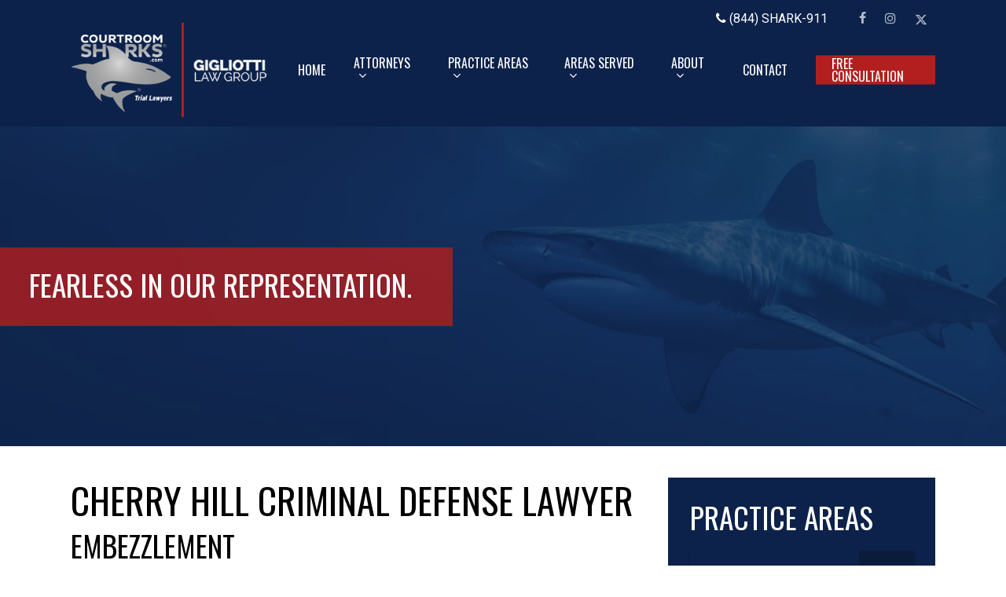

--- FILE ---
content_type: text/html; charset=UTF-8
request_url: https://courtroomsharks.com/criminal-law/white-collar-crimes/embezzlement/
body_size: 20472
content:
<!doctype html>
<html lang="en-US" class="no-js">
<head>
	<meta charset="UTF-8">
	
	<!-- Google Tag Manager -->
<script type="501fa99b2b248ce9122e4bdb-text/javascript">(function(w,d,s,l,i){w[l]=w[l]||[];w[l].push({'gtm.start':
new Date().getTime(),event:'gtm.js'});var f=d.getElementsByTagName(s)[0],
j=d.createElement(s),dl=l!='dataLayer'?'&l='+l:'';j.async=true;j.src=
'https://www.googletagmanager.com/gtm.js?id='+i+dl;f.parentNode.insertBefore(j,f);
})(window,document,'script','dataLayer','GTM-56J5HTJ');</script>
<!-- End Google Tag Manager -->

<!-- Google Search Console -->
<meta name="google-site-verification" content="AkUfOIiQHhvmIPk-lKTvsQWOBi38S7oQ1bv23RjPWJY" />
<!-- END Google Search Console -->
	
	
	<meta name="viewport" content="width=device-width, initial-scale=1, maximum-scale=1, user-scalable=0" /><meta name='robots' content='index, follow, max-image-preview:large, max-snippet:-1, max-video-preview:-1' />

	<!-- This site is optimized with the Yoast SEO plugin v22.7 - https://yoast.com/wordpress/plugins/seo/ -->
	<title>Cherry Hill White Collar Defense Lawyer | Embezzlement Charges In NJ</title>
	<meta name="description" content="Cherry Hill Criminal Defense Lawyer at Gigliotti Law Group represent clients investigated or charged with embezzlement in New Jersey. 844-SHARK 911" />
	<link rel="canonical" href="https://courtroomsharks.com/criminal-law/white-collar-crimes/embezzlement/" />
	<meta property="og:locale" content="en_US" />
	<meta property="og:type" content="article" />
	<meta property="og:title" content="Cherry Hill White Collar Defense Lawyer | Embezzlement Charges In NJ" />
	<meta property="og:description" content="Cherry Hill Criminal Defense Lawyer at Gigliotti Law Group represent clients investigated or charged with embezzlement in New Jersey. 844-SHARK 911" />
	<meta property="og:url" content="https://courtroomsharks.com/criminal-law/white-collar-crimes/embezzlement/" />
	<meta property="og:site_name" content="Courtroom Sharks" />
	<meta property="article:publisher" content="https://www.facebook.com/courtroomsharks/" />
	<meta property="article:modified_time" content="2024-05-24T16:27:46+00:00" />
	<meta name="twitter:card" content="summary_large_image" />
	<meta name="twitter:site" content="@courtroomsharks" />
	<meta name="twitter:label1" content="Est. reading time" />
	<meta name="twitter:data1" content="2 minutes" />
	<script type="application/ld+json" class="yoast-schema-graph">{"@context":"https://schema.org","@graph":[{"@type":"WebPage","@id":"https://courtroomsharks.com/criminal-law/white-collar-crimes/embezzlement/","url":"https://courtroomsharks.com/criminal-law/white-collar-crimes/embezzlement/","name":"Cherry Hill White Collar Defense Lawyer | Embezzlement Charges In NJ","isPartOf":{"@id":"https://courtroomsharks.com/#website"},"datePublished":"2021-08-27T01:25:14+00:00","dateModified":"2024-05-24T16:27:46+00:00","description":"Cherry Hill Criminal Defense Lawyer at Gigliotti Law Group represent clients investigated or charged with embezzlement in New Jersey. 844-SHARK 911","breadcrumb":{"@id":"https://courtroomsharks.com/criminal-law/white-collar-crimes/embezzlement/#breadcrumb"},"inLanguage":"en-US","potentialAction":[{"@type":"ReadAction","target":["https://courtroomsharks.com/criminal-law/white-collar-crimes/embezzlement/"]}]},{"@type":"BreadcrumbList","@id":"https://courtroomsharks.com/criminal-law/white-collar-crimes/embezzlement/#breadcrumb","itemListElement":[{"@type":"ListItem","position":1,"name":"Home","item":"https://courtroomsharks.com/"},{"@type":"ListItem","position":2,"name":"Criminal Law","item":"https://courtroomsharks.com/criminal-law/"},{"@type":"ListItem","position":3,"name":"White Collar Crimes Lawyers","item":"https://courtroomsharks.com/criminal-law/white-collar-crimes/"},{"@type":"ListItem","position":4,"name":"Embezzlement"}]},{"@type":"WebSite","@id":"https://courtroomsharks.com/#website","url":"https://courtroomsharks.com/","name":"Courtroom Sharks","description":"South Jersey Criminal Lawyers","publisher":{"@id":"https://courtroomsharks.com/#organization"},"potentialAction":[{"@type":"SearchAction","target":{"@type":"EntryPoint","urlTemplate":"https://courtroomsharks.com/?s={search_term_string}"},"query-input":"required name=search_term_string"}],"inLanguage":"en-US"},{"@type":"Organization","@id":"https://courtroomsharks.com/#organization","name":"Courtroom Sharks","url":"https://courtroomsharks.com/","logo":{"@type":"ImageObject","inLanguage":"en-US","@id":"https://courtroomsharks.com/#/schema/logo/image/","url":"http://courtroomsharks.com/wp-content/uploads/2024/05/logo.png","contentUrl":"http://courtroomsharks.com/wp-content/uploads/2024/05/logo.png","width":334,"height":161,"caption":"Courtroom Sharks"},"image":{"@id":"https://courtroomsharks.com/#/schema/logo/image/"},"sameAs":["https://www.facebook.com/courtroomsharks/","https://x.com/courtroomsharks"]}]}</script>
	<!-- / Yoast SEO plugin. -->


<link rel='dns-prefetch' href='//fonts.googleapis.com' />
<link rel="alternate" type="application/rss+xml" title="Courtroom Sharks &raquo; Feed" href="https://courtroomsharks.com/feed/" />
<link rel="alternate" type="application/rss+xml" title="Courtroom Sharks &raquo; Comments Feed" href="https://courtroomsharks.com/comments/feed/" />
<link rel="alternate" title="oEmbed (JSON)" type="application/json+oembed" href="https://courtroomsharks.com/wp-json/oembed/1.0/embed?url=https%3A%2F%2Fcourtroomsharks.com%2Fcriminal-law%2Fwhite-collar-crimes%2Fembezzlement%2F" />
<link rel="alternate" title="oEmbed (XML)" type="text/xml+oembed" href="https://courtroomsharks.com/wp-json/oembed/1.0/embed?url=https%3A%2F%2Fcourtroomsharks.com%2Fcriminal-law%2Fwhite-collar-crimes%2Fembezzlement%2F&#038;format=xml" />
<style id='wp-img-auto-sizes-contain-inline-css' type='text/css'>
img:is([sizes=auto i],[sizes^="auto," i]){contain-intrinsic-size:3000px 1500px}
/*# sourceURL=wp-img-auto-sizes-contain-inline-css */
</style>
<style id='wp-emoji-styles-inline-css' type='text/css'>

	img.wp-smiley, img.emoji {
		display: inline !important;
		border: none !important;
		box-shadow: none !important;
		height: 1em !important;
		width: 1em !important;
		margin: 0 0.07em !important;
		vertical-align: -0.1em !important;
		background: none !important;
		padding: 0 !important;
	}
/*# sourceURL=wp-emoji-styles-inline-css */
</style>
<style id='wp-block-library-inline-css' type='text/css'>
:root{--wp-block-synced-color:#7a00df;--wp-block-synced-color--rgb:122,0,223;--wp-bound-block-color:var(--wp-block-synced-color);--wp-editor-canvas-background:#ddd;--wp-admin-theme-color:#007cba;--wp-admin-theme-color--rgb:0,124,186;--wp-admin-theme-color-darker-10:#006ba1;--wp-admin-theme-color-darker-10--rgb:0,107,160.5;--wp-admin-theme-color-darker-20:#005a87;--wp-admin-theme-color-darker-20--rgb:0,90,135;--wp-admin-border-width-focus:2px}@media (min-resolution:192dpi){:root{--wp-admin-border-width-focus:1.5px}}.wp-element-button{cursor:pointer}:root .has-very-light-gray-background-color{background-color:#eee}:root .has-very-dark-gray-background-color{background-color:#313131}:root .has-very-light-gray-color{color:#eee}:root .has-very-dark-gray-color{color:#313131}:root .has-vivid-green-cyan-to-vivid-cyan-blue-gradient-background{background:linear-gradient(135deg,#00d084,#0693e3)}:root .has-purple-crush-gradient-background{background:linear-gradient(135deg,#34e2e4,#4721fb 50%,#ab1dfe)}:root .has-hazy-dawn-gradient-background{background:linear-gradient(135deg,#faaca8,#dad0ec)}:root .has-subdued-olive-gradient-background{background:linear-gradient(135deg,#fafae1,#67a671)}:root .has-atomic-cream-gradient-background{background:linear-gradient(135deg,#fdd79a,#004a59)}:root .has-nightshade-gradient-background{background:linear-gradient(135deg,#330968,#31cdcf)}:root .has-midnight-gradient-background{background:linear-gradient(135deg,#020381,#2874fc)}:root{--wp--preset--font-size--normal:16px;--wp--preset--font-size--huge:42px}.has-regular-font-size{font-size:1em}.has-larger-font-size{font-size:2.625em}.has-normal-font-size{font-size:var(--wp--preset--font-size--normal)}.has-huge-font-size{font-size:var(--wp--preset--font-size--huge)}.has-text-align-center{text-align:center}.has-text-align-left{text-align:left}.has-text-align-right{text-align:right}.has-fit-text{white-space:nowrap!important}#end-resizable-editor-section{display:none}.aligncenter{clear:both}.items-justified-left{justify-content:flex-start}.items-justified-center{justify-content:center}.items-justified-right{justify-content:flex-end}.items-justified-space-between{justify-content:space-between}.screen-reader-text{border:0;clip-path:inset(50%);height:1px;margin:-1px;overflow:hidden;padding:0;position:absolute;width:1px;word-wrap:normal!important}.screen-reader-text:focus{background-color:#ddd;clip-path:none;color:#444;display:block;font-size:1em;height:auto;left:5px;line-height:normal;padding:15px 23px 14px;text-decoration:none;top:5px;width:auto;z-index:100000}html :where(.has-border-color){border-style:solid}html :where([style*=border-top-color]){border-top-style:solid}html :where([style*=border-right-color]){border-right-style:solid}html :where([style*=border-bottom-color]){border-bottom-style:solid}html :where([style*=border-left-color]){border-left-style:solid}html :where([style*=border-width]){border-style:solid}html :where([style*=border-top-width]){border-top-style:solid}html :where([style*=border-right-width]){border-right-style:solid}html :where([style*=border-bottom-width]){border-bottom-style:solid}html :where([style*=border-left-width]){border-left-style:solid}html :where(img[class*=wp-image-]){height:auto;max-width:100%}:where(figure){margin:0 0 1em}html :where(.is-position-sticky){--wp-admin--admin-bar--position-offset:var(--wp-admin--admin-bar--height,0px)}@media screen and (max-width:600px){html :where(.is-position-sticky){--wp-admin--admin-bar--position-offset:0px}}

/*# sourceURL=wp-block-library-inline-css */
</style><style id='global-styles-inline-css' type='text/css'>
:root{--wp--preset--aspect-ratio--square: 1;--wp--preset--aspect-ratio--4-3: 4/3;--wp--preset--aspect-ratio--3-4: 3/4;--wp--preset--aspect-ratio--3-2: 3/2;--wp--preset--aspect-ratio--2-3: 2/3;--wp--preset--aspect-ratio--16-9: 16/9;--wp--preset--aspect-ratio--9-16: 9/16;--wp--preset--color--black: #000000;--wp--preset--color--cyan-bluish-gray: #abb8c3;--wp--preset--color--white: #ffffff;--wp--preset--color--pale-pink: #f78da7;--wp--preset--color--vivid-red: #cf2e2e;--wp--preset--color--luminous-vivid-orange: #ff6900;--wp--preset--color--luminous-vivid-amber: #fcb900;--wp--preset--color--light-green-cyan: #7bdcb5;--wp--preset--color--vivid-green-cyan: #00d084;--wp--preset--color--pale-cyan-blue: #8ed1fc;--wp--preset--color--vivid-cyan-blue: #0693e3;--wp--preset--color--vivid-purple: #9b51e0;--wp--preset--gradient--vivid-cyan-blue-to-vivid-purple: linear-gradient(135deg,rgb(6,147,227) 0%,rgb(155,81,224) 100%);--wp--preset--gradient--light-green-cyan-to-vivid-green-cyan: linear-gradient(135deg,rgb(122,220,180) 0%,rgb(0,208,130) 100%);--wp--preset--gradient--luminous-vivid-amber-to-luminous-vivid-orange: linear-gradient(135deg,rgb(252,185,0) 0%,rgb(255,105,0) 100%);--wp--preset--gradient--luminous-vivid-orange-to-vivid-red: linear-gradient(135deg,rgb(255,105,0) 0%,rgb(207,46,46) 100%);--wp--preset--gradient--very-light-gray-to-cyan-bluish-gray: linear-gradient(135deg,rgb(238,238,238) 0%,rgb(169,184,195) 100%);--wp--preset--gradient--cool-to-warm-spectrum: linear-gradient(135deg,rgb(74,234,220) 0%,rgb(151,120,209) 20%,rgb(207,42,186) 40%,rgb(238,44,130) 60%,rgb(251,105,98) 80%,rgb(254,248,76) 100%);--wp--preset--gradient--blush-light-purple: linear-gradient(135deg,rgb(255,206,236) 0%,rgb(152,150,240) 100%);--wp--preset--gradient--blush-bordeaux: linear-gradient(135deg,rgb(254,205,165) 0%,rgb(254,45,45) 50%,rgb(107,0,62) 100%);--wp--preset--gradient--luminous-dusk: linear-gradient(135deg,rgb(255,203,112) 0%,rgb(199,81,192) 50%,rgb(65,88,208) 100%);--wp--preset--gradient--pale-ocean: linear-gradient(135deg,rgb(255,245,203) 0%,rgb(182,227,212) 50%,rgb(51,167,181) 100%);--wp--preset--gradient--electric-grass: linear-gradient(135deg,rgb(202,248,128) 0%,rgb(113,206,126) 100%);--wp--preset--gradient--midnight: linear-gradient(135deg,rgb(2,3,129) 0%,rgb(40,116,252) 100%);--wp--preset--font-size--small: 13px;--wp--preset--font-size--medium: 20px;--wp--preset--font-size--large: 36px;--wp--preset--font-size--x-large: 42px;--wp--preset--spacing--20: 0.44rem;--wp--preset--spacing--30: 0.67rem;--wp--preset--spacing--40: 1rem;--wp--preset--spacing--50: 1.5rem;--wp--preset--spacing--60: 2.25rem;--wp--preset--spacing--70: 3.38rem;--wp--preset--spacing--80: 5.06rem;--wp--preset--shadow--natural: 6px 6px 9px rgba(0, 0, 0, 0.2);--wp--preset--shadow--deep: 12px 12px 50px rgba(0, 0, 0, 0.4);--wp--preset--shadow--sharp: 6px 6px 0px rgba(0, 0, 0, 0.2);--wp--preset--shadow--outlined: 6px 6px 0px -3px rgb(255, 255, 255), 6px 6px rgb(0, 0, 0);--wp--preset--shadow--crisp: 6px 6px 0px rgb(0, 0, 0);}:root { --wp--style--global--content-size: 1300px;--wp--style--global--wide-size: 1300px; }:where(body) { margin: 0; }.wp-site-blocks > .alignleft { float: left; margin-right: 2em; }.wp-site-blocks > .alignright { float: right; margin-left: 2em; }.wp-site-blocks > .aligncenter { justify-content: center; margin-left: auto; margin-right: auto; }:where(.is-layout-flex){gap: 0.5em;}:where(.is-layout-grid){gap: 0.5em;}.is-layout-flow > .alignleft{float: left;margin-inline-start: 0;margin-inline-end: 2em;}.is-layout-flow > .alignright{float: right;margin-inline-start: 2em;margin-inline-end: 0;}.is-layout-flow > .aligncenter{margin-left: auto !important;margin-right: auto !important;}.is-layout-constrained > .alignleft{float: left;margin-inline-start: 0;margin-inline-end: 2em;}.is-layout-constrained > .alignright{float: right;margin-inline-start: 2em;margin-inline-end: 0;}.is-layout-constrained > .aligncenter{margin-left: auto !important;margin-right: auto !important;}.is-layout-constrained > :where(:not(.alignleft):not(.alignright):not(.alignfull)){max-width: var(--wp--style--global--content-size);margin-left: auto !important;margin-right: auto !important;}.is-layout-constrained > .alignwide{max-width: var(--wp--style--global--wide-size);}body .is-layout-flex{display: flex;}.is-layout-flex{flex-wrap: wrap;align-items: center;}.is-layout-flex > :is(*, div){margin: 0;}body .is-layout-grid{display: grid;}.is-layout-grid > :is(*, div){margin: 0;}body{padding-top: 0px;padding-right: 0px;padding-bottom: 0px;padding-left: 0px;}:root :where(.wp-element-button, .wp-block-button__link){background-color: #32373c;border-width: 0;color: #fff;font-family: inherit;font-size: inherit;font-style: inherit;font-weight: inherit;letter-spacing: inherit;line-height: inherit;padding-top: calc(0.667em + 2px);padding-right: calc(1.333em + 2px);padding-bottom: calc(0.667em + 2px);padding-left: calc(1.333em + 2px);text-decoration: none;text-transform: inherit;}.has-black-color{color: var(--wp--preset--color--black) !important;}.has-cyan-bluish-gray-color{color: var(--wp--preset--color--cyan-bluish-gray) !important;}.has-white-color{color: var(--wp--preset--color--white) !important;}.has-pale-pink-color{color: var(--wp--preset--color--pale-pink) !important;}.has-vivid-red-color{color: var(--wp--preset--color--vivid-red) !important;}.has-luminous-vivid-orange-color{color: var(--wp--preset--color--luminous-vivid-orange) !important;}.has-luminous-vivid-amber-color{color: var(--wp--preset--color--luminous-vivid-amber) !important;}.has-light-green-cyan-color{color: var(--wp--preset--color--light-green-cyan) !important;}.has-vivid-green-cyan-color{color: var(--wp--preset--color--vivid-green-cyan) !important;}.has-pale-cyan-blue-color{color: var(--wp--preset--color--pale-cyan-blue) !important;}.has-vivid-cyan-blue-color{color: var(--wp--preset--color--vivid-cyan-blue) !important;}.has-vivid-purple-color{color: var(--wp--preset--color--vivid-purple) !important;}.has-black-background-color{background-color: var(--wp--preset--color--black) !important;}.has-cyan-bluish-gray-background-color{background-color: var(--wp--preset--color--cyan-bluish-gray) !important;}.has-white-background-color{background-color: var(--wp--preset--color--white) !important;}.has-pale-pink-background-color{background-color: var(--wp--preset--color--pale-pink) !important;}.has-vivid-red-background-color{background-color: var(--wp--preset--color--vivid-red) !important;}.has-luminous-vivid-orange-background-color{background-color: var(--wp--preset--color--luminous-vivid-orange) !important;}.has-luminous-vivid-amber-background-color{background-color: var(--wp--preset--color--luminous-vivid-amber) !important;}.has-light-green-cyan-background-color{background-color: var(--wp--preset--color--light-green-cyan) !important;}.has-vivid-green-cyan-background-color{background-color: var(--wp--preset--color--vivid-green-cyan) !important;}.has-pale-cyan-blue-background-color{background-color: var(--wp--preset--color--pale-cyan-blue) !important;}.has-vivid-cyan-blue-background-color{background-color: var(--wp--preset--color--vivid-cyan-blue) !important;}.has-vivid-purple-background-color{background-color: var(--wp--preset--color--vivid-purple) !important;}.has-black-border-color{border-color: var(--wp--preset--color--black) !important;}.has-cyan-bluish-gray-border-color{border-color: var(--wp--preset--color--cyan-bluish-gray) !important;}.has-white-border-color{border-color: var(--wp--preset--color--white) !important;}.has-pale-pink-border-color{border-color: var(--wp--preset--color--pale-pink) !important;}.has-vivid-red-border-color{border-color: var(--wp--preset--color--vivid-red) !important;}.has-luminous-vivid-orange-border-color{border-color: var(--wp--preset--color--luminous-vivid-orange) !important;}.has-luminous-vivid-amber-border-color{border-color: var(--wp--preset--color--luminous-vivid-amber) !important;}.has-light-green-cyan-border-color{border-color: var(--wp--preset--color--light-green-cyan) !important;}.has-vivid-green-cyan-border-color{border-color: var(--wp--preset--color--vivid-green-cyan) !important;}.has-pale-cyan-blue-border-color{border-color: var(--wp--preset--color--pale-cyan-blue) !important;}.has-vivid-cyan-blue-border-color{border-color: var(--wp--preset--color--vivid-cyan-blue) !important;}.has-vivid-purple-border-color{border-color: var(--wp--preset--color--vivid-purple) !important;}.has-vivid-cyan-blue-to-vivid-purple-gradient-background{background: var(--wp--preset--gradient--vivid-cyan-blue-to-vivid-purple) !important;}.has-light-green-cyan-to-vivid-green-cyan-gradient-background{background: var(--wp--preset--gradient--light-green-cyan-to-vivid-green-cyan) !important;}.has-luminous-vivid-amber-to-luminous-vivid-orange-gradient-background{background: var(--wp--preset--gradient--luminous-vivid-amber-to-luminous-vivid-orange) !important;}.has-luminous-vivid-orange-to-vivid-red-gradient-background{background: var(--wp--preset--gradient--luminous-vivid-orange-to-vivid-red) !important;}.has-very-light-gray-to-cyan-bluish-gray-gradient-background{background: var(--wp--preset--gradient--very-light-gray-to-cyan-bluish-gray) !important;}.has-cool-to-warm-spectrum-gradient-background{background: var(--wp--preset--gradient--cool-to-warm-spectrum) !important;}.has-blush-light-purple-gradient-background{background: var(--wp--preset--gradient--blush-light-purple) !important;}.has-blush-bordeaux-gradient-background{background: var(--wp--preset--gradient--blush-bordeaux) !important;}.has-luminous-dusk-gradient-background{background: var(--wp--preset--gradient--luminous-dusk) !important;}.has-pale-ocean-gradient-background{background: var(--wp--preset--gradient--pale-ocean) !important;}.has-electric-grass-gradient-background{background: var(--wp--preset--gradient--electric-grass) !important;}.has-midnight-gradient-background{background: var(--wp--preset--gradient--midnight) !important;}.has-small-font-size{font-size: var(--wp--preset--font-size--small) !important;}.has-medium-font-size{font-size: var(--wp--preset--font-size--medium) !important;}.has-large-font-size{font-size: var(--wp--preset--font-size--large) !important;}.has-x-large-font-size{font-size: var(--wp--preset--font-size--x-large) !important;}
/*# sourceURL=global-styles-inline-css */
</style>

<link rel='stylesheet' id='font-awesome-css' href='https://courtroomsharks.com/wp-content/themes/salient/css/font-awesome-legacy.min.css?ver=4.7.1' type='text/css' media='all' />
<link rel='stylesheet' id='salient-grid-system-css' href='https://courtroomsharks.com/wp-content/themes/salient/css/build/grid-system.css?ver=16.2.2' type='text/css' media='all' />
<link rel='stylesheet' id='main-styles-css' href='https://courtroomsharks.com/wp-content/themes/salient/css/build/style.css?ver=16.2.2' type='text/css' media='all' />
<style id='main-styles-inline-css' type='text/css'>

		@font-face{
		     font-family:'Open Sans';
		     src:url('https://courtroomsharks.com/wp-content/themes/salient/css/fonts/OpenSans-Light.woff') format('woff');
		     font-weight:300;
		     font-style:normal; 
		}
		 @font-face{
		     font-family:'Open Sans';
		     src:url('https://courtroomsharks.com/wp-content/themes/salient/css/fonts/OpenSans-Regular.woff') format('woff');
		     font-weight:400;
		     font-style:normal; 
		}
		 @font-face{
		     font-family:'Open Sans';
		     src:url('https://courtroomsharks.com/wp-content/themes/salient/css/fonts/OpenSans-SemiBold.woff') format('woff');
		     font-weight:600;
		     font-style:normal; 
		}
		 @font-face{
		     font-family:'Open Sans';
		     src:url('https://courtroomsharks.com/wp-content/themes/salient/css/fonts/OpenSans-Bold.woff') format('woff');
		     font-weight:700;
		     font-style:normal; 
		}
html body[data-header-resize="1"] .container-wrap, 
			html body[data-header-format="left-header"][data-header-resize="0"] .container-wrap, 
			html body[data-header-resize="0"] .container-wrap, 
			body[data-header-format="left-header"][data-header-resize="0"] .container-wrap { 
				padding-top: 0; 
			} 
			.main-content > .row > #breadcrumbs.yoast { 
				padding: 20px 0; 
			}
/*# sourceURL=main-styles-inline-css */
</style>
<link rel='stylesheet' id='nectar-header-secondary-nav-css' href='https://courtroomsharks.com/wp-content/themes/salient/css/build/header/header-secondary-nav.css?ver=16.2.2' type='text/css' media='all' />
<link rel='stylesheet' id='responsive-css' href='https://courtroomsharks.com/wp-content/themes/salient/css/build/responsive.css?ver=16.2.2' type='text/css' media='all' />
<link rel='stylesheet' id='skin-material-css' href='https://courtroomsharks.com/wp-content/themes/salient/css/build/skin-material.css?ver=16.2.2' type='text/css' media='all' />
<link rel='stylesheet' id='salient-wp-menu-dynamic-css' href='https://courtroomsharks.com/wp-content/uploads/salient/menu-dynamic.css?ver=45166' type='text/css' media='all' />
<link rel='stylesheet' id='nectar-widget-posts-css' href='https://courtroomsharks.com/wp-content/themes/salient/css/build/elements/widget-nectar-posts.css?ver=16.2.2' type='text/css' media='all' />
<link rel='stylesheet' id='js_composer_front-css' href='https://courtroomsharks.com/wp-content/plugins/js_composer_salient/assets/css/js_composer.min.css?ver=7.6' type='text/css' media='all' />
<link rel='stylesheet' id='dynamic-css-css' href='https://courtroomsharks.com/wp-content/themes/salient/css/salient-dynamic-styles.css?ver=72055' type='text/css' media='all' />
<style id='dynamic-css-inline-css' type='text/css'>
@media only screen and (min-width:1000px){body #ajax-content-wrap.no-scroll{min-height:calc(100vh - 186px);height:calc(100vh - 186px)!important;}}@media only screen and (min-width:1000px){#page-header-wrap.fullscreen-header,#page-header-wrap.fullscreen-header #page-header-bg,html:not(.nectar-box-roll-loaded) .nectar-box-roll > #page-header-bg.fullscreen-header,.nectar_fullscreen_zoom_recent_projects,#nectar_fullscreen_rows:not(.afterLoaded) > div{height:calc(100vh - 185px);}.wpb_row.vc_row-o-full-height.top-level,.wpb_row.vc_row-o-full-height.top-level > .col.span_12{min-height:calc(100vh - 185px);}html:not(.nectar-box-roll-loaded) .nectar-box-roll > #page-header-bg.fullscreen-header{top:186px;}.nectar-slider-wrap[data-fullscreen="true"]:not(.loaded),.nectar-slider-wrap[data-fullscreen="true"]:not(.loaded) .swiper-container{height:calc(100vh - 184px)!important;}.admin-bar .nectar-slider-wrap[data-fullscreen="true"]:not(.loaded),.admin-bar .nectar-slider-wrap[data-fullscreen="true"]:not(.loaded) .swiper-container{height:calc(100vh - 184px - 32px)!important;}}.admin-bar[class*="page-template-template-no-header"] .wpb_row.vc_row-o-full-height.top-level,.admin-bar[class*="page-template-template-no-header"] .wpb_row.vc_row-o-full-height.top-level > .col.span_12{min-height:calc(100vh - 32px);}body[class*="page-template-template-no-header"] .wpb_row.vc_row-o-full-height.top-level,body[class*="page-template-template-no-header"] .wpb_row.vc_row-o-full-height.top-level > .col.span_12{min-height:100vh;}@media only screen and (max-width:999px){.using-mobile-browser #nectar_fullscreen_rows:not(.afterLoaded):not([data-mobile-disable="on"]) > div{height:calc(100vh - 136px);}.using-mobile-browser .wpb_row.vc_row-o-full-height.top-level,.using-mobile-browser .wpb_row.vc_row-o-full-height.top-level > .col.span_12,[data-permanent-transparent="1"].using-mobile-browser .wpb_row.vc_row-o-full-height.top-level,[data-permanent-transparent="1"].using-mobile-browser .wpb_row.vc_row-o-full-height.top-level > .col.span_12{min-height:calc(100vh - 136px);}html:not(.nectar-box-roll-loaded) .nectar-box-roll > #page-header-bg.fullscreen-header,.nectar_fullscreen_zoom_recent_projects,.nectar-slider-wrap[data-fullscreen="true"]:not(.loaded),.nectar-slider-wrap[data-fullscreen="true"]:not(.loaded) .swiper-container,#nectar_fullscreen_rows:not(.afterLoaded):not([data-mobile-disable="on"]) > div{height:calc(100vh - 83px);}.wpb_row.vc_row-o-full-height.top-level,.wpb_row.vc_row-o-full-height.top-level > .col.span_12{min-height:calc(100vh - 83px);}body[data-transparent-header="false"] #ajax-content-wrap.no-scroll{min-height:calc(100vh - 83px);height:calc(100vh - 83px);}}#nectar_fullscreen_rows{background-color:transparent;}.col.padding-2-percent > .vc_column-inner,.col.padding-2-percent > .n-sticky > .vc_column-inner{padding:calc(600px * 0.03);}@media only screen and (max-width:690px){.col.padding-2-percent > .vc_column-inner,.col.padding-2-percent > .n-sticky > .vc_column-inner{padding:calc(100vw * 0.03);}}@media only screen and (min-width:1000px){.col.padding-2-percent > .vc_column-inner,.col.padding-2-percent > .n-sticky > .vc_column-inner{padding:calc((100vw - 180px) * 0.02);}.column_container:not(.vc_col-sm-12) .col.padding-2-percent > .vc_column-inner{padding:calc((100vw - 180px) * 0.01);}}@media only screen and (min-width:1425px){.col.padding-2-percent > .vc_column-inner{padding:calc(1245px * 0.02);}.column_container:not(.vc_col-sm-12) .col.padding-2-percent > .vc_column-inner{padding:calc(1245px * 0.01);}}.full-width-content .col.padding-2-percent > .vc_column-inner{padding:calc(100vw * 0.02);}@media only screen and (max-width:999px){.full-width-content .col.padding-2-percent > .vc_column-inner{padding:calc(100vw * 0.03);}}@media only screen and (min-width:1000px){.full-width-content .column_container:not(.vc_col-sm-12) .col.padding-2-percent > .vc_column-inner{padding:calc(100vw * 0.01);}}#ajax-content-wrap .col[data-padding-pos="top-bottom"]> .vc_column-inner,#ajax-content-wrap .col[data-padding-pos="top-bottom"] > .n-sticky > .vc_column-inner{padding-left:0;padding-right:0}.col.padding-5-percent > .vc_column-inner,.col.padding-5-percent > .n-sticky > .vc_column-inner{padding:calc(600px * 0.06);}@media only screen and (max-width:690px){.col.padding-5-percent > .vc_column-inner,.col.padding-5-percent > .n-sticky > .vc_column-inner{padding:calc(100vw * 0.06);}}@media only screen and (min-width:1000px){.col.padding-5-percent > .vc_column-inner,.col.padding-5-percent > .n-sticky > .vc_column-inner{padding:calc((100vw - 180px) * 0.05);}.column_container:not(.vc_col-sm-12) .col.padding-5-percent > .vc_column-inner{padding:calc((100vw - 180px) * 0.025);}}@media only screen and (min-width:1425px){.col.padding-5-percent > .vc_column-inner{padding:calc(1245px * 0.05);}.column_container:not(.vc_col-sm-12) .col.padding-5-percent > .vc_column-inner{padding:calc(1245px * 0.025);}}.full-width-content .col.padding-5-percent > .vc_column-inner{padding:calc(100vw * 0.05);}@media only screen and (max-width:999px){.full-width-content .col.padding-5-percent > .vc_column-inner{padding:calc(100vw * 0.06);}}@media only screen and (min-width:1000px){.full-width-content .column_container:not(.vc_col-sm-12) .col.padding-5-percent > .vc_column-inner{padding:calc(100vw * 0.025);}}.wpb_column[data-cfc="true"] h1,.wpb_column[data-cfc="true"] h2,.wpb_column[data-cfc="true"] h3,.wpb_column[data-cfc="true"] h4,.wpb_column[data-cfc="true"] h5,.wpb_column[data-cfc="true"] h6,.wpb_column[data-cfc="true"] p{color:inherit}#ajax-content-wrap .nectar-responsive-text *{margin-bottom:0;color:inherit;}#ajax-content-wrap .nectar-responsive-text[class*="font_size"] *{font-size:inherit;line-height:inherit;}.nectar-responsive-text.nectar-link-underline-effect a{text-decoration:none;}.screen-reader-text,.nectar-skip-to-content:not(:focus){border:0;clip:rect(1px,1px,1px,1px);clip-path:inset(50%);height:1px;margin:-1px;overflow:hidden;padding:0;position:absolute!important;width:1px;word-wrap:normal!important;}.row .col img:not([srcset]){width:auto;}.row .col img.img-with-animation.nectar-lazy:not([srcset]){width:100%;}
/* -------- Universal Rules ----------- */
.foot-map, .page-id-65 .foot-form, .page-id-884 .foot-form, .steve-form {display: none;}
.page-id-65 .foot-map {display: block;}
.page-id-884 .steve-form {display: block;}

/* -------- Desktop Rules ----------- */

@media (min-width: 1000px) {
    .page-header-text {padding-right: 5%!important;}
    #secondary-top-nav {
        max-width: 1500px;
        background-color: #0c224b;
        color: #fff;
        font-size: 16px;
        line-height: 16px;
        text-align: right;
        padding: 0 90px;
        margin: 0 auto;
        display: flex;
        justify-content: flex-end;
    }
    #secondary-top-nav a {color: #fff;}
    #secondary-top-nav ul {margin-bottom: 0;}
    #secondary-top-nav ul li {display: inline;}
    #secondary-top-nav ul li a {display: inline; margin: 0 10px; opacity: .7;}
    #secondary-top-nav ul li a:hover {opacity: 1;}
    #secondary-top-nav .sec-block1, #secondary-top-nav .sec-block2 {display: inline-block; z-index: 99999; transform: translateY(16px);}
    #header-secondary-outer {display: none;}
}

/* -------- Mobile Rules ----------- */

@media (max-width: 999px) {
    #secondary-top-nav {display: none;}
}
/*# sourceURL=dynamic-css-inline-css */
</style>
<link rel='stylesheet' id='bellows-css' href='https://courtroomsharks.com/wp-content/plugins/bellows-accordion-menu/assets/css/bellows.min.css?ver=1.4.3' type='text/css' media='all' />
<link rel='stylesheet' id='bellows-blue-material-css' href='https://courtroomsharks.com/wp-content/plugins/bellows-accordion-menu/assets/css/skins/blue-material.css?ver=1.4.3' type='text/css' media='all' />
<link rel='stylesheet' id='redux-google-fonts-salient_redux-css' href='https://fonts.googleapis.com/css?family=Roboto%3A500%2C400%7COswald%3A400%2C500%7CCabin%3A700%2C400%2C500%2C400italic&#038;subset=latin&#038;ver=6.9' type='text/css' media='all' />
<script type="501fa99b2b248ce9122e4bdb-text/javascript" src="https://courtroomsharks.com/wp-includes/js/jquery/jquery.min.js?ver=3.7.1" id="jquery-core-js"></script>
<script type="501fa99b2b248ce9122e4bdb-text/javascript" src="https://courtroomsharks.com/wp-includes/js/jquery/jquery-migrate.min.js?ver=3.4.1" id="jquery-migrate-js"></script>
<script type="501fa99b2b248ce9122e4bdb-text/javascript"></script><link rel="https://api.w.org/" href="https://courtroomsharks.com/wp-json/" /><link rel="alternate" title="JSON" type="application/json" href="https://courtroomsharks.com/wp-json/wp/v2/pages/231" /><link rel="EditURI" type="application/rsd+xml" title="RSD" href="https://courtroomsharks.com/xmlrpc.php?rsd" />
<meta name="generator" content="WordPress 6.9" />
<link rel='shortlink' href='https://courtroomsharks.com/?p=231' />
<style id="bellows-custom-generated-css">

/** Bellows Custom Tweaks (General Settings) **/
bellows.bellows-skin-blue-material .bellows-nav .bellows-item-level-0.bellows-current-menu-ancestor > .bellows-target {background: #b31f1f!important;}
.bellows.bellows-skin-blue-material .bellows-nav .bellows-item-level-0 > .bellows-target:hover {opacity: .8; background: #0C224B!important;}
.bellows.bellows-skin-blue-material .bellows-nav .bellows-item-level-0 > .bellows-target {background: #0C224B!important;}
/* Status: Loaded from Transient */

</style><script type="501fa99b2b248ce9122e4bdb-text/javascript"> var root = document.getElementsByTagName( "html" )[0]; root.setAttribute( "class", "js" ); </script><meta name="generator" content="Powered by WPBakery Page Builder - drag and drop page builder for WordPress."/>
<link rel="icon" href="https://courtroomsharks.com/wp-content/uploads/2024/06/favicon.png" sizes="32x32" />
<link rel="icon" href="https://courtroomsharks.com/wp-content/uploads/2024/06/favicon.png" sizes="192x192" />
<link rel="apple-touch-icon" href="https://courtroomsharks.com/wp-content/uploads/2024/06/favicon.png" />
<meta name="msapplication-TileImage" content="https://courtroomsharks.com/wp-content/uploads/2024/06/favicon.png" />
<noscript><style> .wpb_animate_when_almost_visible { opacity: 1; }</style></noscript>
<!-- Local Business Schema -->
<script type="application/ld+json">
{"@context":"http:\/\/schema.org","@type":"LocalBusiness","url":"https:\/\/courtroomsharks.com\/","name":"Courtroom Sharks - Lawyers","description":"Ross Gigliotti & Anthony Zarrillo is a dynamic team of South Jersey criminal lawyers with more than 55 years of combined experience. Our team is comprised of highly skilled negotiators and litigators who have a proven track record of winning acquittals, dismissals and sentence reductions for our clients.","logo":"https:\/\/courtroomsharks.com\/Courtroom-Sharks-Lawyers-Logo.jpg","image":"https:\/\/courtroomsharks.com\/Courtroom-Sharks-Lawyers.jpg","priceRange":"$0","hasMap":"https:\/\/www.google.com\/maps\/place\/Kahn,+Gigliotti+%26+Lehrfeld+-+Courtroom+Sharks\/@39.90431,-74.969972,15z\/data=!4m5!3m4!1s0x0:0xf054947a8ce7e66c!8m2!3d39.90431!4d-74.969972","email":"rossgigliotti@aol.com","telephone":"+1 844 742 7591","openingHours":["Mo-Fr 9:00-17:00"],"sameAs":["https:\/\/www.facebook.com\/courtroomsharks\/","https:\/\/twitter.com\/courtroomsharks","https:\/\/plus.google.com\/u\/0\/+KahnGigliottiAssociatesCherryHill"],"aggregateRating":{"@type":"AggregateRating","ratingValue":"5","ratingCount":"2"},"address":{"@type":"PostalAddress","addressLocality":"Cherry Hill","addressRegion":"NJ","postalCode":"08003","streetAddress":"1874 Marlton Pike East Suite #1"},"geo":{"@type":"GeoCoordinates","latitude":"39.90428","longitude":"-74.970157"}}
</script>

<link data-pagespeed-no-defer data-nowprocket data-wpacu-skip data-no-optimize data-noptimize rel='stylesheet' id='main-styles-non-critical-css' href='https://courtroomsharks.com/wp-content/themes/salient/css/build/style-non-critical.css?ver=16.2.2' type='text/css' media='all' />
<link data-pagespeed-no-defer data-nowprocket data-wpacu-skip data-no-optimize data-noptimize rel='stylesheet' id='fancyBox-css' href='https://courtroomsharks.com/wp-content/themes/salient/css/build/plugins/jquery.fancybox.css?ver=3.3.1' type='text/css' media='all' />
<link data-pagespeed-no-defer data-nowprocket data-wpacu-skip data-no-optimize data-noptimize rel='stylesheet' id='nectar-ocm-core-css' href='https://courtroomsharks.com/wp-content/themes/salient/css/build/off-canvas/core.css?ver=16.2.2' type='text/css' media='all' />
<link data-pagespeed-no-defer data-nowprocket data-wpacu-skip data-no-optimize data-noptimize rel='stylesheet' id='nectar-ocm-slide-out-right-material-css' href='https://courtroomsharks.com/wp-content/themes/salient/css/build/off-canvas/slide-out-right-material.css?ver=16.2.2' type='text/css' media='all' />
<link data-pagespeed-no-defer data-nowprocket data-wpacu-skip data-no-optimize data-noptimize rel='stylesheet' id='nectar-ocm-slide-out-right-hover-css' href='https://courtroomsharks.com/wp-content/themes/salient/css/build/off-canvas/slide-out-right-hover.css?ver=16.2.2' type='text/css' media='all' />
</head><body class="wp-singular page-template-default page page-id-231 page-child parent-pageid-226 wp-theme-salient material wpb-js-composer js-comp-ver-7.6 vc_responsive" data-footer-reveal="false" data-footer-reveal-shadow="none" data-header-format="default" data-body-border="off" data-boxed-style="" data-header-breakpoint="1000" data-dropdown-style="minimal" data-cae="easeOutExpo" data-cad="1350" data-megamenu-width="contained" data-aie="fade-in" data-ls="fancybox" data-apte="standard" data-hhun="0" data-fancy-form-rcs="default" data-form-style="default" data-form-submit="regular" data-is="minimal" data-button-style="default" data-user-account-button="false" data-flex-cols="true" data-col-gap="40px" data-header-inherit-rc="false" data-header-search="false" data-animated-anchors="true" data-ajax-transitions="false" data-full-width-header="false" data-slide-out-widget-area="true" data-slide-out-widget-area-style="slide-out-from-right" data-user-set-ocm="off" data-loading-animation="none" data-bg-header="false" data-responsive="1" data-ext-responsive="true" data-ext-padding="90" data-header-resize="1" data-header-color="custom" data-transparent-header="false" data-cart="false" data-remove-m-parallax="" data-remove-m-video-bgs="1" data-m-animate="0" data-force-header-trans-color="light" data-smooth-scrolling="0" data-permanent-transparent="false" >

<!-- Google Tag Manager (noscript) -->
<noscript><iframe src="https://www.googletagmanager.com/ns.html?id=GTM-56J5HTJ"
height="0" width="0" style="display:none;visibility:hidden"></iframe></noscript>
<!-- End Google Tag Manager (noscript) -->
	
	<script type="501fa99b2b248ce9122e4bdb-text/javascript">
	 (function(window, document) {

		 if(navigator.userAgent.match(/(Android|iPod|iPhone|iPad|BlackBerry|IEMobile|Opera Mini)/)) {
			 document.body.className += " using-mobile-browser mobile ";
		 }
		 if(navigator.userAgent.match(/Mac/) && navigator.maxTouchPoints && navigator.maxTouchPoints > 2) {
			document.body.className += " using-ios-device ";
		}

		 if( !("ontouchstart" in window) ) {

			 var body = document.querySelector("body");
			 var winW = window.innerWidth;
			 var bodyW = body.clientWidth;

			 if (winW > bodyW + 4) {
				 body.setAttribute("style", "--scroll-bar-w: " + (winW - bodyW - 4) + "px");
			 } else {
				 body.setAttribute("style", "--scroll-bar-w: 0px");
			 }
		 }

	 })(window, document);
   </script><script type="501fa99b2b248ce9122e4bdb-text/javascript">
document.addEventListener("DOMContentLoaded", function() {
    // Check if the body class contains the page ID
    if (document.body.classList.contains('page-id-884')) {
        // Select the specific <a> element with the class and ID
        var elementToRemove = document.querySelector('a.mainformanchor#free-consultation');
        
        // Check if the element exists before removing it
        if (elementToRemove) {
            elementToRemove.remove();
        }
    }
});
</script><a href="#ajax-content-wrap" class="nectar-skip-to-content">Skip to main content</a><div class="ocm-effect-wrap"><div class="ocm-effect-wrap-inner">	
	<div id="header-space" data-secondary-header-display="full" data-header-mobile-fixed='1'></div> 
	
		<div id="header-outer" data-has-menu="true" data-has-buttons="no" data-header-button_style="default" data-using-pr-menu="false" data-mobile-fixed="1" data-ptnm="false" data-lhe="animated_underline" data-user-set-bg="#0c224b" data-format="default" data-permanent-transparent="false" data-megamenu-rt="0" data-remove-fixed="0" data-header-resize="1" data-cart="false" data-transparency-option="0" data-box-shadow="none" data-shrink-num="20" data-using-secondary="1" data-using-logo="1" data-logo-height="120" data-m-logo-height="60" data-padding="12" data-full-width="false" data-condense="false" >
			
	<div id="header-secondary-outer" class="default" data-mobile="display_full" data-remove-fixed="0" data-lhe="animated_underline" data-secondary-text="true" data-full-width="false" data-mobile-fixed="1" data-permanent-transparent="false" >
		<div class="container">
			<nav>
				<ul id="social"><li><a target="_blank" rel="noopener" href=""><span class="screen-reader-text">x-twitter</span><i class="icon-salient-x-twitter" aria-hidden="true"></i> </a></li><li><a target="_blank" rel="noopener" href=""><span class="screen-reader-text">facebook</span><i class="fa fa-facebook" aria-hidden="true"></i> </a></li><li><a target="_blank" rel="noopener" href=""><span class="screen-reader-text">instagram</span><i class="fa fa-instagram" aria-hidden="true"></i> </a></li></ul><div class="nectar-center-text"><a href="tel:+18566517685">Call Now: (844) SHARK-911</a></div>				
			</nav>
		</div>
	</div>
	

<div id="search-outer" class="nectar">
	<div id="search">
		<div class="container">
			 <div id="search-box">
				 <div class="inner-wrap">
					 <div class="col span_12">
						  <form role="search" action="https://courtroomsharks.com/" method="GET">
														 <input type="text" name="s" id="s" value="" aria-label="Search" placeholder="Search" />
							 
						<span>Hit enter to search or ESC to close</span>
												</form>
					</div><!--/span_12-->
				</div><!--/inner-wrap-->
			 </div><!--/search-box-->
			 <div id="close"><a href="#"><span class="screen-reader-text">Close Search</span>
				<span class="close-wrap"> <span class="close-line close-line1"></span> <span class="close-line close-line2"></span> </span>				 </a></div>
		 </div><!--/container-->
	</div><!--/search-->
</div><!--/search-outer-->

<header id="top">

	<!-- Start custom secondary menu -->
	<div id="secondary-top-nav">
		<div class="sec-block1"><a href="tel:+18566517685"><i class="fa fa-phone"></i> (844) SHARK-911</a></div>
		<div class="sec-block2"><ul><li><a target="_blank" rel="noopener" href=""><span class="screen-reader-text">facebook</span><i class="fa fa-facebook" aria-hidden="true"></i> </a></li><li><a target="_blank" rel="noopener" href=""><span class="screen-reader-text">instagram</span><i class="fa fa-instagram" aria-hidden="true"></i> </a></li><li><a target="_blank" rel="noopener" href=""><span class="screen-reader-text">x-twitter</span><i class="icon-salient-x-twitter" aria-hidden="true"></i> </a></li></ul></div>
	</div>
	<!-- End secondary custmo menu -->


	<div class="container">
		<div class="row">
			<div class="col span_3">
								<a id="logo" href="https://courtroomsharks.com" data-supplied-ml-starting-dark="false" data-supplied-ml-starting="true" data-supplied-ml="false" >
					<img class="stnd skip-lazy dark-version" width="334" height="161" alt="Courtroom Sharks" src="https://courtroomsharks.com/wp-content/uploads/2024/05/logo.png"  />				</a>
							</div><!--/span_3-->

			<div class="col span_9 col_last">
									<div class="nectar-mobile-only mobile-header"><div class="inner"></div></div>
													<div class="slide-out-widget-area-toggle mobile-icon slide-out-from-right" data-custom-color="false" data-icon-animation="simple-transform">
						<div> <a href="#sidewidgetarea" role="button" aria-label="Navigation Menu" aria-expanded="false" class="closed">
							<span class="screen-reader-text">Menu</span><span aria-hidden="true"> <i class="lines-button x2"> <i class="lines"></i> </i> </span>
						</a></div>
					</div>
				
								
					<nav>
					
													<ul class="sf-menu">
								<li id="menu-item-6052" class="menu-item menu-item-type-post_type menu-item-object-page menu-item-home nectar-regular-menu-item menu-item-6052"><a href="https://courtroomsharks.com/"><span class="menu-title-text">Home</span></a></li>
<li id="menu-item-5912" class="menu-item menu-item-type-custom menu-item-object-custom menu-item-has-children nectar-regular-menu-item sf-with-ul menu-item-5912"><a href="#"><span class="menu-title-text">Attorneys</span><span class="sf-sub-indicator"><i class="fa fa-angle-down icon-in-menu" aria-hidden="true"></i></span></a>
<ul class="sub-menu">
	<li id="menu-item-6088" class="menu-item menu-item-type-post_type menu-item-object-page menu-item-has-children nectar-regular-menu-item menu-item-6088"><a href="https://courtroomsharks.com/attorneys/"><span class="menu-title-text">Criminal Attorneys</span><span class="sf-sub-indicator"><i class="fa fa-angle-right icon-in-menu" aria-hidden="true"></i></span></a>
	<ul class="sub-menu">
		<li id="menu-item-6356" class="menu-item menu-item-type-post_type menu-item-object-page nectar-regular-menu-item menu-item-6356"><a href="https://courtroomsharks.com/ross-gigliotti/"><span class="menu-title-text">Ross Gigliotti</span></a></li>
		<li id="menu-item-6443" class="menu-item menu-item-type-post_type menu-item-object-page nectar-regular-menu-item menu-item-6443"><a href="https://courtroomsharks.com/attorney-profile-john-morelli/"><span class="menu-title-text">John Morelli</span></a></li>
		<li id="menu-item-6445" class="menu-item menu-item-type-post_type menu-item-object-page nectar-regular-menu-item menu-item-6445"><a href="https://courtroomsharks.com/attorney-profile-steven-traub/"><span class="menu-title-text">Steven Traub</span></a></li>
	</ul>
</li>
</ul>
</li>
<li id="menu-item-5911" class="menu-item menu-item-type-custom menu-item-object-custom menu-item-has-children nectar-regular-menu-item sf-with-ul menu-item-5911"><a href="#"><span class="menu-title-text">Practice Areas</span><span class="sf-sub-indicator"><i class="fa fa-angle-down icon-in-menu" aria-hidden="true"></i></span></a>
<ul class="sub-menu">
	<li id="menu-item-6152" class="menu-item menu-item-type-post_type menu-item-object-page current-page-ancestor menu-item-has-children nectar-regular-menu-item menu-item-6152"><a href="https://courtroomsharks.com/criminal-law/"><span class="menu-title-text">Criminal Law</span><span class="sf-sub-indicator"><i class="fa fa-angle-right icon-in-menu" aria-hidden="true"></i></span></a>
	<ul class="sub-menu">
		<li id="menu-item-6153" class="menu-item menu-item-type-post_type menu-item-object-page nectar-regular-menu-item menu-item-6153"><a href="https://courtroomsharks.com/criminal-law/appeals/"><span class="menu-title-text">Appeals</span></a></li>
		<li id="menu-item-6160" class="menu-item menu-item-type-post_type menu-item-object-page nectar-regular-menu-item menu-item-6160"><a href="https://courtroomsharks.com/criminal-law/bias-and-hate-crimes/"><span class="menu-title-text">Bias And Hate Crimes</span></a></li>
		<li id="menu-item-6161" class="menu-item menu-item-type-post_type menu-item-object-page nectar-regular-menu-item menu-item-6161"><a href="https://courtroomsharks.com/criminal-law/detention-hearings/"><span class="menu-title-text">Detention Hearings</span></a></li>
		<li id="menu-item-6162" class="menu-item menu-item-type-post_type menu-item-object-page nectar-regular-menu-item menu-item-6162"><a href="https://courtroomsharks.com/criminal-law/drug-crimes/"><span class="menu-title-text">Drug Crimes</span></a></li>
		<li id="menu-item-6163" class="menu-item menu-item-type-post_type menu-item-object-page nectar-regular-menu-item menu-item-6163"><a href="https://courtroomsharks.com/criminal-law/non-violent-crimes/"><span class="menu-title-text">Non-Violent Crimes</span></a></li>
		<li id="menu-item-6164" class="menu-item menu-item-type-post_type menu-item-object-page nectar-regular-menu-item menu-item-6164"><a href="https://courtroomsharks.com/criminal-law/violent-crimes/"><span class="menu-title-text">Violent Crimes Lawyer</span></a></li>
		<li id="menu-item-6165" class="menu-item menu-item-type-post_type menu-item-object-page current-page-ancestor nectar-regular-menu-item menu-item-6165"><a href="https://courtroomsharks.com/criminal-law/white-collar-crimes/"><span class="menu-title-text">White Collar Crimes Lawyers</span></a></li>
	</ul>
</li>
	<li id="menu-item-6166" class="menu-item menu-item-type-post_type menu-item-object-page menu-item-has-children nectar-regular-menu-item menu-item-6166"><a href="https://courtroomsharks.com/dwi-dui/"><span class="menu-title-text">DUI/DWI</span><span class="sf-sub-indicator"><i class="fa fa-angle-right icon-in-menu" aria-hidden="true"></i></span></a>
	<ul class="sub-menu">
		<li id="menu-item-6172" class="menu-item menu-item-type-post_type menu-item-object-page nectar-regular-menu-item menu-item-6172"><a href="https://courtroomsharks.com/dwi-dui/ten-year-step-down-rule/"><span class="menu-title-text">10 Year Step Down Rule</span></a></li>
		<li id="menu-item-6171" class="menu-item menu-item-type-post_type menu-item-object-page nectar-regular-menu-item menu-item-6171"><a href="https://courtroomsharks.com/dwi-dui/beating-a-dui/"><span class="menu-title-text">Beating A DUI</span></a></li>
		<li id="menu-item-6167" class="menu-item menu-item-type-post_type menu-item-object-page nectar-regular-menu-item menu-item-6167"><a href="https://courtroomsharks.com/dwi-dui/dwi-vs-dui/"><span class="menu-title-text">DWI Vs. DUI</span></a></li>
		<li id="menu-item-6170" class="menu-item menu-item-type-post_type menu-item-object-page nectar-regular-menu-item menu-item-6170"><a href="https://courtroomsharks.com/dwi-dui/dwi-in-a-school-zone/"><span class="menu-title-text">DWI In A School Zone</span></a></li>
		<li id="menu-item-6169" class="menu-item menu-item-type-post_type menu-item-object-page nectar-regular-menu-item menu-item-6169"><a href="https://courtroomsharks.com/dwi-dui/dwi-penalties/"><span class="menu-title-text">DWI Penalties</span></a></li>
		<li id="menu-item-6168" class="menu-item menu-item-type-post_type menu-item-object-page nectar-regular-menu-item menu-item-6168"><a href="https://courtroomsharks.com/dwi-dui/dwi-under-the-influence-of-drugs/"><span class="menu-title-text">DWI Under the Influence of Drugs</span></a></li>
		<li id="menu-item-6175" class="menu-item menu-item-type-post_type menu-item-object-page nectar-regular-menu-item menu-item-6175"><a href="https://courtroomsharks.com/dwi-dui/dwi-with-a-minor-in-the-car/"><span class="menu-title-text">DWI with Minor in Car</span></a></li>
		<li id="menu-item-6173" class="menu-item menu-item-type-post_type menu-item-object-page nectar-regular-menu-item menu-item-6173"><a href="https://courtroomsharks.com/dwi-dui/refusing-a-breathalyzer-test/"><span class="menu-title-text">Refusing a Breathalyzer Test</span></a></li>
		<li id="menu-item-6174" class="menu-item menu-item-type-post_type menu-item-object-page nectar-regular-menu-item menu-item-6174"><a href="https://courtroomsharks.com/dwi-dui/right-to-a-blood-or-urine-test/"><span class="menu-title-text">Right to Blood or Urine Test</span></a></li>
	</ul>
</li>
	<li id="menu-item-6176" class="menu-item menu-item-type-post_type menu-item-object-page menu-item-has-children nectar-regular-menu-item menu-item-6176"><a href="https://courtroomsharks.com/sex-crimes/"><span class="menu-title-text">Sex Crimes</span><span class="sf-sub-indicator"><i class="fa fa-angle-right icon-in-menu" aria-hidden="true"></i></span></a>
	<ul class="sub-menu">
		<li id="menu-item-6178" class="menu-item menu-item-type-post_type menu-item-object-page nectar-regular-menu-item menu-item-6178"><a href="https://courtroomsharks.com/sex-crimes/child-pornography/"><span class="menu-title-text">Child Pornography Lawyer</span></a></li>
		<li id="menu-item-6177" class="menu-item menu-item-type-post_type menu-item-object-page nectar-regular-menu-item menu-item-6177"><a href="https://courtroomsharks.com/sex-crimes/internet-sex-crimes/"><span class="menu-title-text">Internet Sex Crimes Lawyer</span></a></li>
		<li id="menu-item-6179" class="menu-item menu-item-type-post_type menu-item-object-page nectar-regular-menu-item menu-item-6179"><a href="https://courtroomsharks.com/sex-crimes/lewdness/"><span class="menu-title-text">Lewdness</span></a></li>
		<li id="menu-item-6180" class="menu-item menu-item-type-post_type menu-item-object-page nectar-regular-menu-item menu-item-6180"><a href="https://courtroomsharks.com/sex-crimes/megans-law/"><span class="menu-title-text">Megan’s Law</span></a></li>
		<li id="menu-item-6181" class="menu-item menu-item-type-post_type menu-item-object-page nectar-regular-menu-item menu-item-6181"><a href="https://courtroomsharks.com/sex-crimes/sexual-assault/"><span class="menu-title-text">Sexual Assault</span></a></li>
	</ul>
</li>
</ul>
</li>
<li id="menu-item-6053" class="menu-item menu-item-type-custom menu-item-object-custom menu-item-has-children nectar-regular-menu-item sf-with-ul menu-item-6053"><a href="#"><span class="menu-title-text">Areas Served</span><span class="sf-sub-indicator"><i class="fa fa-angle-down icon-in-menu" aria-hidden="true"></i></span></a>
<ul class="sub-menu">
	<li id="menu-item-6182" class="menu-item menu-item-type-post_type menu-item-object-page nectar-regular-menu-item menu-item-6182"><a href="https://courtroomsharks.com/areas-we-serve/burlington-county-criminal-lawyers/"><span class="menu-title-text">Burlington County Criminal Lawyers</span></a></li>
	<li id="menu-item-6186" class="menu-item menu-item-type-post_type menu-item-object-page menu-item-has-children nectar-regular-menu-item menu-item-6186"><a href="https://courtroomsharks.com/areas-we-serve/camden-county-criminal-lawyers/"><span class="menu-title-text">Camden County Locations Served | Courtroom Sharks</span><span class="sf-sub-indicator"><i class="fa fa-angle-right icon-in-menu" aria-hidden="true"></i></span></a>
	<ul class="sub-menu">
		<li id="menu-item-6183" class="menu-item menu-item-type-post_type menu-item-object-page nectar-regular-menu-item menu-item-6183"><a href="https://courtroomsharks.com/areas-we-serve/camden-criminal-lawyers/"><span class="menu-title-text">Camden Criminal Lawyers</span></a></li>
		<li id="menu-item-6184" class="menu-item menu-item-type-post_type menu-item-object-page nectar-regular-menu-item menu-item-6184"><a href="https://courtroomsharks.com/areas-we-serve/cherry-hill-criminal-lawyers/"><span class="menu-title-text">Cherry Hill Criminal Lawyers</span></a></li>
	</ul>
</li>
	<li id="menu-item-6185" class="menu-item menu-item-type-post_type menu-item-object-page menu-item-has-children nectar-regular-menu-item menu-item-6185"><a href="https://courtroomsharks.com/areas-we-serve/gloucester-county-criminal-lawyers/"><span class="menu-title-text">Gloucester County Criminal Lawyers</span><span class="sf-sub-indicator"><i class="fa fa-angle-right icon-in-menu" aria-hidden="true"></i></span></a>
	<ul class="sub-menu">
		<li id="menu-item-6187" class="menu-item menu-item-type-post_type menu-item-object-page nectar-regular-menu-item menu-item-6187"><a href="https://courtroomsharks.com/areas-we-serve/south-jersey-criminal-defense/"><span class="menu-title-text">South Jersey Criminal Defense</span></a></li>
	</ul>
</li>
</ul>
</li>
<li id="menu-item-6054" class="menu-item menu-item-type-custom menu-item-object-custom menu-item-has-children nectar-regular-menu-item sf-with-ul menu-item-6054"><a href="#"><span class="menu-title-text">About</span><span class="sf-sub-indicator"><i class="fa fa-angle-down icon-in-menu" aria-hidden="true"></i></span></a>
<ul class="sub-menu">
	<li id="menu-item-6158" class="menu-item menu-item-type-post_type menu-item-object-page nectar-regular-menu-item menu-item-6158"><a href="https://courtroomsharks.com/about/"><span class="menu-title-text">About Us</span></a></li>
	<li id="menu-item-6159" class="menu-item menu-item-type-post_type menu-item-object-page nectar-regular-menu-item menu-item-6159"><a href="https://courtroomsharks.com/reviews/"><span class="menu-title-text">Reviews</span></a></li>
</ul>
</li>
<li id="menu-item-6188" class="menu-item menu-item-type-post_type menu-item-object-page nectar-regular-menu-item menu-item-6188"><a href="https://courtroomsharks.com/contact/"><span class="menu-title-text">Contact</span></a></li>
<li id="menu-item-6056" class="menu-item menu-item-type-custom menu-item-object-custom button_solid_color_2 menu-item-6056"><a href="#free-consultation"><span class="menu-title-text">Free Consultation</span></a></li>
							</ul>
													<ul class="buttons sf-menu" data-user-set-ocm="off">

								
							</ul>
						
					</nav>

					
				</div><!--/span_9-->

				
			</div><!--/row-->
					</div><!--/container-->
	</header>		
	</div>
		<div id="ajax-content-wrap">
<div class="container-wrap">
	<div class="container main-content" role="main">
		<div class="row">
			
		<div id="fws_696adb4bb5f65"  data-column-margin="default" data-midnight="dark"  class="wpb_row vc_row-fluid vc_row top-level has-global-section"  style="padding-top: 0px; padding-bottom: 0px; "><div class="row-bg-wrap" data-bg-animation="none" data-bg-animation-delay="" data-bg-overlay="false"><div class="inner-wrap row-bg-layer" ><div class="row-bg viewport-desktop"  style=""></div></div></div><div class="row_col_wrap_12 col span_12 dark left">
	<div  class="vc_col-sm-12 wpb_column column_container vc_column_container col no-extra-padding inherit_tablet inherit_phone "  data-padding-pos="all" data-has-bg-color="false" data-bg-color="" data-bg-opacity="1" data-animation="" data-delay="0" >
		<div class="vc_column-inner" >
			<div class="wpb_wrapper">
				
		<div id="fws_696adb4bb80be"  data-column-margin="default" data-midnight="light" data-top-percent="12%" data-bottom-percent="12%"  class="wpb_row vc_row-fluid vc_row full-width-content vc_row-o-equal-height vc_row-flex vc_row-o-content-middle"  style="padding-top: calc(100vw * 0.12); padding-bottom: calc(100vw * 0.12); "><div class="row-bg-wrap" data-bg-animation="none" data-bg-animation-delay="" data-bg-overlay="true"><div class="inner-wrap row-bg-layer using-image" ><div class="row-bg viewport-desktop using-image"  style="background-image: url(https://courtroomsharks.com/wp-content/uploads/2024/05/CourtroomSharks-Home-Mockup-4.jpg); background-position: left center; background-repeat: no-repeat; "></div></div><div class="row-bg-overlay row-bg-layer" style="background-color:#0c224b;  opacity: 0.5; "></div></div><div class="row_col_wrap_12 col span_12 light left">
	<div  class="vc_col-sm-12 wpb_column column_container vc_column_container col no-extra-padding inherit_tablet inherit_phone "  data-padding-pos="all" data-has-bg-color="false" data-bg-color="" data-bg-opacity="1" data-animation="" data-delay="0" >
		<div class="vc_column-inner" >
			<div class="wpb_wrapper">
				<div id="fws_696adb4bbee0e" data-midnight="" data-column-margin="default" class="wpb_row vc_row-fluid vc_row inner_row"  style=""><div class="row-bg-wrap"> <div class="row-bg" ></div> </div><div class="row_col_wrap_12_inner col span_12  left">
	<div style="" class="vc_col-sm-6 vc_col-md-6 vc_col-xs-9 page-header-text wpb_column column_container vc_column_container col child_column padding-2-percent inherit_tablet inherit_phone "  data-using-bg="true" data-padding-pos="top-bottom" data-has-bg-color="true" data-bg-color="#b31f1f" data-bg-opacity="0.8" data-animation="" data-delay="0" >
		<div class="vc_column-inner" ><div class="column-bg-overlay-wrap column-bg-layer" data-bg-animation="none"><div class="column-bg-overlay" style="opacity: 0.8; background-color: #b31f1f;"></div></div>
		<div class="wpb_wrapper">
			
<div class="wpb_text_column wpb_content_element " >
	<div class="wpb_wrapper">
		<h2 style="padding-left: 1em;">Fearless In Our<strong> </strong>Representation.</h2>
	</div>
</div>




		</div> 
	</div>
	</div> 

	<div  class="vc_col-sm-6 vc_col-xs-1 wpb_column column_container vc_column_container col child_column no-extra-padding inherit_tablet inherit_phone "   data-padding-pos="all" data-has-bg-color="false" data-bg-color="" data-bg-opacity="1" data-animation="" data-delay="0" >
		<div class="vc_column-inner" >
		<div class="wpb_wrapper">
			
		</div> 
	</div>
	</div> 
</div></div>
			</div> 
		</div>
	</div> 
</div></div>

			</div> 
		</div>
	</div> 
</div></div>
		<div id="fws_696adb4bc0ade"  data-column-margin="default" data-midnight="dark"  class="wpb_row vc_row-fluid vc_row has-global-section"  style="padding-top: 40px; padding-bottom: 40px; "><div class="row-bg-wrap" data-bg-animation="none" data-bg-animation-delay="" data-bg-overlay="false"><div class="inner-wrap row-bg-layer" ><div class="row-bg viewport-desktop"  style=""></div></div></div><div class="row_col_wrap_12 col span_12 dark left">
	<div  class="vc_col-sm-8 wpb_column column_container vc_column_container col no-extra-padding inherit_tablet inherit_phone "  data-padding-pos="all" data-has-bg-color="false" data-bg-color="" data-bg-opacity="1" data-animation="" data-delay="0" >
		<div class="vc_column-inner" >
			<div class="wpb_wrapper">
				
<div class="wpb_text_column wpb_content_element " >
	<div class="wpb_wrapper">
		<h1>Cherry Hill Criminal Defense Lawyer</h1>
<h2 id="Embezzlement">Embezzlement</h2>
<p>Embezzlement, a type of <a href="http://www.courtroomsharks.com/criminal-law/white-collar-crimes/"><em><strong>white collar crime</strong></em></a>, is a theft that occurs when someone who was entrusted to manage or monitor someone else’s money or property steals all or part of it for their personal gain. Embezzlement can arise out of an employer or employee relationship, between family members, caregivers or within an organization. The key is that the defendant had legal access to someone else’s money or goods, but not legal ownership of it. Taking money or property for one’s own gain is stealing, combined with the fact that this also violated a special position of trust, resulting in the crime of embezzlement.</p>
<h2>South Jersey Criminal Lawyers at Gigliotti Law Group Defend Clients Charged with Embezzlement</h2>
<p>Our team of South Jersey white collar crimes defense lawyers has successfully represented defendants charged with embezzlement in both federal and state courts. If you are being investigated or have been charged with embezzlement, call <a href="../../../"><em><strong>Gigliotti Law Group</strong></em></a> at <strong><em><a href="tel:+18566517685">844-SHARK 911</a> <a href="tel:+18566517685">(856-651-7685)</a></em></strong><strong><em> </em></strong>or <a href="../../../contact/"><em><strong>contact us online</strong></em></a> for a free, confidential consultation with a top <a href="../../"><em><strong>Cherry Hill criminal defense lawyer</strong></em></a>.</p>
	</div>
</div>




			</div> 
		</div>
	</div> 

	<div  class="vc_col-sm-4 wpb_column column_container vc_column_container col no-extra-padding inherit_tablet inherit_phone "  data-padding-pos="all" data-has-bg-color="false" data-bg-color="" data-bg-opacity="1" data-animation="" data-delay="0" >
		<div class="vc_column-inner" >
			<div class="wpb_wrapper">
				
		<div id="fws_696adb4bc219c"  data-column-margin="default" data-midnight="dark"  class="wpb_row vc_row-fluid vc_row"  style="padding-top: 0px; padding-bottom: 0px; "><div class="row-bg-wrap" data-bg-animation="none" data-bg-animation-delay="" data-bg-overlay="false"><div class="inner-wrap row-bg-layer" ><div class="row-bg viewport-desktop"  style=""></div></div></div><div class="row_col_wrap_12 col span_12 dark left">
	<div style=" color: #ffffff;" class="vc_col-sm-12 wpb_column column_container vc_column_container col padding-5-percent inherit_tablet inherit_phone " data-cfc="true" data-using-bg="true" data-padding-pos="all" data-has-bg-color="true" data-bg-color="#0c224b" data-bg-opacity="1" data-animation="" data-delay="0" >
		<div class="vc_column-inner" ><div class="column-bg-overlay-wrap column-bg-layer" data-bg-animation="none"><div class="column-bg-overlay" style="opacity: 1; background-color: #0c224b;"></div></div>
			<div class="wpb_wrapper">
				
<div class="wpb_text_column wpb_content_element " >
	<div class="wpb_wrapper">
		<h2>Practice Areas</h2>
<nav id="bellows-main-25" class="bellows bellows-nojs bellows-main bellows-source-menu bellows-align-full bellows-skin-blue-material bellows-type-"><ul id="menu-practice-areas" class="bellows-nav" data-bellows-config="main"><li id="menu-item-6100" class="bellows-menu-item bellows-menu-item-type-post_type bellows-menu-item-object-page bellows-current-page-ancestor bellows-current-menu-ancestor bellows-current_page_ancestor bellows-menu-item-has-children bellows-menu-item-6100 bellows-item-level-0"><a  href="https://courtroomsharks.com/criminal-law/" class="bellows-target"><span class="bellows-target-title bellows-target-text">Criminal Defense</span><button class="bellows-subtoggle" aria-label="Toggle Submenu"><i class="bellows-subtoggle-icon-expand fa fa-chevron-down"></i><i class="bellows-subtoggle-icon-collapse fa fa-chevron-up"></i></button></a>
<ul class="bellows-submenu">
	<li id="menu-item-6101" class="bellows-menu-item bellows-menu-item-type-post_type bellows-menu-item-object-page bellows-menu-item-has-children bellows-menu-item-6101 bellows-item-level-1"><a  href="https://courtroomsharks.com/criminal-law/appeals/" class="bellows-target"><span class="bellows-target-title bellows-target-text">Appeals</span><button class="bellows-subtoggle" aria-label="Toggle Submenu"><i class="bellows-subtoggle-icon-expand fa fa-chevron-down"></i><i class="bellows-subtoggle-icon-collapse fa fa-chevron-up"></i></button></a>
	<ul class="bellows-submenu">
		<li id="menu-item-6102" class="bellows-menu-item bellows-menu-item-type-post_type bellows-menu-item-object-page bellows-menu-item-6102 bellows-item-level-2"><a  href="https://courtroomsharks.com/criminal-law/appeals/expungements/" class="bellows-target"><span class="bellows-target-title bellows-target-text">Expungements</span></a></li>
		<li id="menu-item-6107" class="bellows-menu-item bellows-menu-item-type-post_type bellows-menu-item-object-page bellows-menu-item-6107 bellows-item-level-2"><a  href="https://courtroomsharks.com/criminal-law/appeals/post-conviction-relief/" class="bellows-target"><span class="bellows-target-title bellows-target-text">Post-Conviction Relief</span></a></li>
	</ul>
</li>
	<li id="menu-item-6103" class="bellows-menu-item bellows-menu-item-type-post_type bellows-menu-item-object-page bellows-menu-item-6103 bellows-item-level-1"><a  href="https://courtroomsharks.com/criminal-law/bias-and-hate-crimes/" class="bellows-target"><span class="bellows-target-title bellows-target-text">Bias And Hate Crimes</span></a></li>
	<li id="menu-item-6104" class="bellows-menu-item bellows-menu-item-type-post_type bellows-menu-item-object-page bellows-menu-item-6104 bellows-item-level-1"><a  href="https://courtroomsharks.com/criminal-law/detention-hearings/" class="bellows-target"><span class="bellows-target-title bellows-target-text">Detention Hearings</span></a></li>
	<li id="menu-item-6105" class="bellows-menu-item bellows-menu-item-type-post_type bellows-menu-item-object-page bellows-menu-item-has-children bellows-menu-item-6105 bellows-item-level-1"><a  href="https://courtroomsharks.com/criminal-law/drug-crimes/" class="bellows-target"><span class="bellows-target-title bellows-target-text">Drug Crimes</span><button class="bellows-subtoggle" aria-label="Toggle Submenu"><i class="bellows-subtoggle-icon-expand fa fa-chevron-down"></i><i class="bellows-subtoggle-icon-collapse fa fa-chevron-up"></i></button></a>
	<ul class="bellows-submenu">
		<li id="menu-item-6109" class="bellows-menu-item bellows-menu-item-type-post_type bellows-menu-item-object-page bellows-menu-item-6109 bellows-item-level-2"><a  href="https://courtroomsharks.com/criminal-law/drug-crimes/drug-possession/" class="bellows-target"><span class="bellows-target-title bellows-target-text">Drug Possession</span></a></li>
		<li id="menu-item-6106" class="bellows-menu-item bellows-menu-item-type-post_type bellows-menu-item-object-page bellows-menu-item-6106 bellows-item-level-2"><a  href="https://courtroomsharks.com/criminal-law/drug-crimes/conspiracy-to-distribute-cds/" class="bellows-target"><span class="bellows-target-title bellows-target-text">Conspiracy To Distribute</span></a></li>
		<li id="menu-item-6108" class="bellows-menu-item bellows-menu-item-type-post_type bellows-menu-item-object-page bellows-menu-item-6108 bellows-item-level-2"><a  href="https://courtroomsharks.com/criminal-law/drug-crimes/municipal-court-drug-offenses/" class="bellows-target"><span class="bellows-target-title bellows-target-text">Municipal Court Drug Offenses</span></a></li>
		<li id="menu-item-6110" class="bellows-menu-item bellows-menu-item-type-post_type bellows-menu-item-object-page bellows-menu-item-6110 bellows-item-level-2"><a  href="https://courtroomsharks.com/criminal-law/drug-crimes/possession-with-intent-to-distribute/" class="bellows-target"><span class="bellows-target-title bellows-target-text">Possession With Intent To Distribute</span></a></li>
		<li id="menu-item-6121" class="bellows-menu-item bellows-menu-item-type-post_type bellows-menu-item-object-page bellows-menu-item-6121 bellows-item-level-2"><a  href="https://courtroomsharks.com/criminal-law/drug-crimes/prescription-fraud/" class="bellows-target"><span class="bellows-target-title bellows-target-text">Prescription Fraud</span></a></li>
	</ul>
</li>
	<li id="menu-item-6111" class="bellows-menu-item bellows-menu-item-type-post_type bellows-menu-item-object-page bellows-menu-item-has-children bellows-menu-item-6111 bellows-item-level-1"><a  href="https://courtroomsharks.com/criminal-law/non-violent-crimes/" class="bellows-target"><span class="bellows-target-title bellows-target-text">Non-Violent Crimes</span><button class="bellows-subtoggle" aria-label="Toggle Submenu"><i class="bellows-subtoggle-icon-expand fa fa-chevron-down"></i><i class="bellows-subtoggle-icon-collapse fa fa-chevron-up"></i></button></a>
	<ul class="bellows-submenu">
		<li id="menu-item-6112" class="bellows-menu-item bellows-menu-item-type-post_type bellows-menu-item-object-page bellows-menu-item-6112 bellows-item-level-2"><a  href="https://courtroomsharks.com/criminal-law/non-violent-crimes/arson/" class="bellows-target"><span class="bellows-target-title bellows-target-text">Arson</span></a></li>
		<li id="menu-item-6113" class="bellows-menu-item bellows-menu-item-type-post_type bellows-menu-item-object-page bellows-menu-item-6113 bellows-item-level-2"><a  href="https://courtroomsharks.com/criminal-law/non-violent-crimes/burglary/" class="bellows-target"><span class="bellows-target-title bellows-target-text">Burglary</span></a></li>
		<li id="menu-item-6114" class="bellows-menu-item bellows-menu-item-type-post_type bellows-menu-item-object-page bellows-menu-item-6114 bellows-item-level-2"><a  href="https://courtroomsharks.com/criminal-law/non-violent-crimes/endangering-the-welfare-of-a-child/" class="bellows-target"><span class="bellows-target-title bellows-target-text">Endangering The Welfare Of A Child</span></a></li>
	</ul>
</li>
	<li id="menu-item-6115" class="bellows-menu-item bellows-menu-item-type-post_type bellows-menu-item-object-page bellows-menu-item-has-children bellows-menu-item-6115 bellows-item-level-1"><a  href="https://courtroomsharks.com/criminal-law/violent-crimes/" class="bellows-target"><span class="bellows-target-title bellows-target-text">Violent Crimes Lawyer</span><button class="bellows-subtoggle" aria-label="Toggle Submenu"><i class="bellows-subtoggle-icon-expand fa fa-chevron-down"></i><i class="bellows-subtoggle-icon-collapse fa fa-chevron-up"></i></button></a>
	<ul class="bellows-submenu">
		<li id="menu-item-6116" class="bellows-menu-item bellows-menu-item-type-post_type bellows-menu-item-object-page bellows-menu-item-6116 bellows-item-level-2"><a  href="https://courtroomsharks.com/criminal-law/violent-crimes/aggravated-assault/" class="bellows-target"><span class="bellows-target-title bellows-target-text">Aggravated Assault Lawyers</span></a></li>
		<li id="menu-item-6117" class="bellows-menu-item bellows-menu-item-type-post_type bellows-menu-item-object-page bellows-menu-item-6117 bellows-item-level-2"><a  href="https://courtroomsharks.com/criminal-law/violent-crimes/aggravated-manslaughter-and-murder/" class="bellows-target"><span class="bellows-target-title bellows-target-text">Aggravated Manslaughter And Murder</span></a></li>
		<li id="menu-item-6118" class="bellows-menu-item bellows-menu-item-type-post_type bellows-menu-item-object-page bellows-menu-item-6118 bellows-item-level-2"><a  href="https://courtroomsharks.com/criminal-law/violent-crimes/assault-by-auto/" class="bellows-target"><span class="bellows-target-title bellows-target-text">Assault by Auto</span></a></li>
		<li id="menu-item-6119" class="bellows-menu-item bellows-menu-item-type-post_type bellows-menu-item-object-page bellows-menu-item-6119 bellows-item-level-2"><a  href="https://courtroomsharks.com/criminal-law/violent-crimes/domestic-violence/" class="bellows-target"><span class="bellows-target-title bellows-target-text">Domestic Violence</span></a></li>
		<li id="menu-item-6120" class="bellows-menu-item bellows-menu-item-type-post_type bellows-menu-item-object-page bellows-menu-item-6120 bellows-item-level-2"><a  href="https://courtroomsharks.com/criminal-law/violent-crimes/kidnapping-and-criminal-restraint/" class="bellows-target"><span class="bellows-target-title bellows-target-text">Kidnapping And Criminal Restraint</span></a></li>
		<li id="menu-item-6122" class="bellows-menu-item bellows-menu-item-type-post_type bellows-menu-item-object-page bellows-menu-item-6122 bellows-item-level-2"><a  href="https://courtroomsharks.com/robbery/" class="bellows-target"><span class="bellows-target-title bellows-target-text">Robbery</span></a></li>
		<li id="menu-item-6123" class="bellows-menu-item bellows-menu-item-type-post_type bellows-menu-item-object-page bellows-menu-item-6123 bellows-item-level-2"><a  href="https://courtroomsharks.com/criminal-law/violent-crimes/vehicular-homicide/" class="bellows-target"><span class="bellows-target-title bellows-target-text">Vehicular Homicide</span></a></li>
		<li id="menu-item-6124" class="bellows-menu-item bellows-menu-item-type-post_type bellows-menu-item-object-page bellows-menu-item-6124 bellows-item-level-2"><a  href="https://courtroomsharks.com/criminal-law/non-violent-crimes/weapons-forfeiture/" class="bellows-target"><span class="bellows-target-title bellows-target-text">Weapons Forfeiture</span></a></li>
	</ul>
</li>
	<li id="menu-item-6125" class="bellows-menu-item bellows-menu-item-type-post_type bellows-menu-item-object-page bellows-current-page-ancestor bellows-current-menu-ancestor bellows-current-menu-parent bellows-current-page-parent bellows-current_page_parent bellows-current_page_ancestor bellows-menu-item-has-children bellows-menu-item-6125 bellows-item-level-1"><a  href="https://courtroomsharks.com/criminal-law/white-collar-crimes/" class="bellows-target"><span class="bellows-target-title bellows-target-text">White Collar Crimes Lawyers</span><button class="bellows-subtoggle" aria-label="Toggle Submenu"><i class="bellows-subtoggle-icon-expand fa fa-chevron-down"></i><i class="bellows-subtoggle-icon-collapse fa fa-chevron-up"></i></button></a>
	<ul class="bellows-submenu">
		<li id="menu-item-6126" class="bellows-menu-item bellows-menu-item-type-post_type bellows-menu-item-object-page bellows-menu-item-6126 bellows-item-level-2"><a  href="https://courtroomsharks.com/criminal-law/white-collar-crimes/complex-white-collar-crimes/" class="bellows-target"><span class="bellows-target-title bellows-target-text">Complex White Collar Crimes</span></a></li>
		<li id="menu-item-6127" class="bellows-menu-item bellows-menu-item-type-post_type bellows-menu-item-object-page bellows-current-menu-item bellows-page_item bellows-page-item-231 bellows-current_page_item bellows-menu-item-6127 bellows-item-level-2"><a  href="https://courtroomsharks.com/criminal-law/white-collar-crimes/embezzlement/" class="bellows-target"><span class="bellows-target-title bellows-target-text">Embezzlement</span></a></li>
		<li id="menu-item-6128" class="bellows-menu-item bellows-menu-item-type-post_type bellows-menu-item-object-page bellows-menu-item-6128 bellows-item-level-2"><a  href="https://courtroomsharks.com/criminal-law/white-collar-crimes/money-laundering/" class="bellows-target"><span class="bellows-target-title bellows-target-text">Money Laundering</span></a></li>
		<li id="menu-item-6129" class="bellows-menu-item bellows-menu-item-type-post_type bellows-menu-item-object-page bellows-menu-item-6129 bellows-item-level-2"><a  href="https://courtroomsharks.com/criminal-law/white-collar-crimes/official-misconduct/" class="bellows-target"><span class="bellows-target-title bellows-target-text">Official Misconduct</span></a></li>
	</ul>
</li>
</ul>
</li>
<li id="menu-item-6130" class="bellows-menu-item bellows-menu-item-type-post_type bellows-menu-item-object-page bellows-menu-item-has-children bellows-menu-item-6130 bellows-item-level-0"><a  href="https://courtroomsharks.com/dwi-dui/" class="bellows-target"><span class="bellows-target-title bellows-target-text">DUI/DWI</span><button class="bellows-subtoggle" aria-label="Toggle Submenu"><i class="bellows-subtoggle-icon-expand fa fa-chevron-down"></i><i class="bellows-subtoggle-icon-collapse fa fa-chevron-up"></i></button></a>
<ul class="bellows-submenu">
	<li id="menu-item-6139" class="bellows-menu-item bellows-menu-item-type-post_type bellows-menu-item-object-page bellows-menu-item-6139 bellows-item-level-1"><a  href="https://courtroomsharks.com/dwi-dui/ten-year-step-down-rule/" class="bellows-target"><span class="bellows-target-title bellows-target-text">Ten Year Step Down Rule</span></a></li>
	<li id="menu-item-6131" class="bellows-menu-item bellows-menu-item-type-post_type bellows-menu-item-object-page bellows-menu-item-6131 bellows-item-level-1"><a  href="https://courtroomsharks.com/dwi-dui/beating-a-dui/" class="bellows-target"><span class="bellows-target-title bellows-target-text">Beating A DUI</span></a></li>
	<li id="menu-item-6132" class="bellows-menu-item bellows-menu-item-type-post_type bellows-menu-item-object-page bellows-menu-item-6132 bellows-item-level-1"><a  href="https://courtroomsharks.com/dwi-dui/dwi-in-a-school-zone/" class="bellows-target"><span class="bellows-target-title bellows-target-text">DWI In A School Zone</span></a></li>
	<li id="menu-item-6133" class="bellows-menu-item bellows-menu-item-type-post_type bellows-menu-item-object-page bellows-menu-item-6133 bellows-item-level-1"><a  href="https://courtroomsharks.com/dwi-dui/dwi-penalties/" class="bellows-target"><span class="bellows-target-title bellows-target-text">DWI Penalties</span></a></li>
	<li id="menu-item-6134" class="bellows-menu-item bellows-menu-item-type-post_type bellows-menu-item-object-page bellows-menu-item-6134 bellows-item-level-1"><a  href="https://courtroomsharks.com/dwi-dui/dwi-under-the-influence-of-drugs/" class="bellows-target"><span class="bellows-target-title bellows-target-text">DWI Under the Influence of Drugs</span></a></li>
	<li id="menu-item-6135" class="bellows-menu-item bellows-menu-item-type-post_type bellows-menu-item-object-page bellows-menu-item-6135 bellows-item-level-1"><a  href="https://courtroomsharks.com/dwi-dui/dwi-vs-dui/" class="bellows-target"><span class="bellows-target-title bellows-target-text">DWI Vs. DUI</span></a></li>
	<li id="menu-item-6136" class="bellows-menu-item bellows-menu-item-type-post_type bellows-menu-item-object-page bellows-menu-item-6136 bellows-item-level-1"><a  href="https://courtroomsharks.com/dwi-dui/dwi-with-a-minor-in-the-car/" class="bellows-target"><span class="bellows-target-title bellows-target-text">DWI with Minor in Car</span></a></li>
	<li id="menu-item-6137" class="bellows-menu-item bellows-menu-item-type-post_type bellows-menu-item-object-page bellows-menu-item-6137 bellows-item-level-1"><a  href="https://courtroomsharks.com/dwi-dui/refusing-a-breathalyzer-test/" class="bellows-target"><span class="bellows-target-title bellows-target-text">Refusing a Breathalyzer Test</span></a></li>
	<li id="menu-item-6138" class="bellows-menu-item bellows-menu-item-type-post_type bellows-menu-item-object-page bellows-menu-item-6138 bellows-item-level-1"><a  href="https://courtroomsharks.com/dwi-dui/right-to-a-blood-or-urine-test/" class="bellows-target"><span class="bellows-target-title bellows-target-text">Right to Blood or Urine Test</span></a></li>
</ul>
</li>
<li id="menu-item-6141" class="bellows-menu-item bellows-menu-item-type-post_type bellows-menu-item-object-page bellows-menu-item-has-children bellows-menu-item-6141 bellows-item-level-0"><a  href="https://courtroomsharks.com/sex-crimes/" class="bellows-target"><span class="bellows-target-title bellows-target-text">Sex Crimes</span><button class="bellows-subtoggle" aria-label="Toggle Submenu"><i class="bellows-subtoggle-icon-expand fa fa-chevron-down"></i><i class="bellows-subtoggle-icon-collapse fa fa-chevron-up"></i></button></a>
<ul class="bellows-submenu">
	<li id="menu-item-6140" class="bellows-menu-item bellows-menu-item-type-post_type bellows-menu-item-object-page bellows-menu-item-6140 bellows-item-level-1"><a  href="https://courtroomsharks.com/sex-crimes/child-pornography/" class="bellows-target"><span class="bellows-target-title bellows-target-text">Child Pornography Lawyer</span></a></li>
	<li id="menu-item-6143" class="bellows-menu-item bellows-menu-item-type-post_type bellows-menu-item-object-page bellows-menu-item-6143 bellows-item-level-1"><a  href="https://courtroomsharks.com/sex-crimes/internet-sex-crimes/" class="bellows-target"><span class="bellows-target-title bellows-target-text">Internet Sex Crimes Lawyer</span></a></li>
	<li id="menu-item-6144" class="bellows-menu-item bellows-menu-item-type-post_type bellows-menu-item-object-page bellows-menu-item-6144 bellows-item-level-1"><a  href="https://courtroomsharks.com/sex-crimes/lewdness/" class="bellows-target"><span class="bellows-target-title bellows-target-text">Lewdness</span></a></li>
	<li id="menu-item-6145" class="bellows-menu-item bellows-menu-item-type-post_type bellows-menu-item-object-page bellows-menu-item-6145 bellows-item-level-1"><a  href="https://courtroomsharks.com/sex-crimes/megans-law/" class="bellows-target"><span class="bellows-target-title bellows-target-text">Megan’s Law</span></a></li>
	<li id="menu-item-6146" class="bellows-menu-item bellows-menu-item-type-post_type bellows-menu-item-object-page bellows-menu-item-6146 bellows-item-level-1"><a  href="https://courtroomsharks.com/sex-crimes/sexual-assault/" class="bellows-target"><span class="bellows-target-title bellows-target-text">Sexual Assault</span></a></li>
</ul>
</li>
</ul></nav>
	</div>
</div>




			</div> 
		</div>
	</div> 
</div></div>

			</div> 
		</div>
	</div> 
</div></div>
		</div>
	</div>
	<div class="nectar-global-section before-footer"><div class="container normal-container row">
		<div id="fws_696adb4bcbe35"  data-column-margin="default" data-midnight="light" data-top-percent="5%" data-bottom-percent="5%"  class="wpb_row vc_row-fluid vc_row full-width-section"  style="padding-top: calc(100vw * 0.05); padding-bottom: calc(100vw * 0.05); "><div class="row-bg-wrap" data-bg-animation="none" data-bg-animation-delay="" data-bg-overlay="false"><div class="inner-wrap row-bg-layer" ><div class="row-bg viewport-desktop using-bg-color"  style="background-color: #0c224b; "></div></div></div><div class="row_col_wrap_12 col span_12 light left">
	<div  class="vc_col-sm-6 wpb_column column_container vc_column_container col no-extra-padding inherit_tablet inherit_phone "  data-padding-pos="all" data-has-bg-color="false" data-bg-color="" data-bg-opacity="1" data-animation="" data-delay="0" >
		<div class="vc_column-inner" >
			<div class="wpb_wrapper">
				
<div class="wpb_text_column wpb_content_element " >
	<div class="wpb_wrapper">
		<h2>Schedule Your Free Consultation</h2>
	</div>
</div>



<div class="divider-wrap" data-alignment="default"><div style="margin-top: 12.5px; width: 80px; height: 5px; margin-bottom: 12.5px;" data-width="80px" data-animate="" data-animation-delay="" data-color="extra-color-1" class="divider-small-border"></div></div>
<div class="wpb_text_column wpb_content_element " >
	<div class="wpb_wrapper">
		<p>Don’t let your future be decided by one mistake. When so much hangs in the balance, make sure you have the right people fighting for you.</p>
<h4>Address:</h4>
<p>1874 Route 70 East<br />
Suite 6<br />
Cherry Hill, NJ 08003</p>
<h4>Phone:</h4>
<p>844-SHARK 911<br />
(856-651-7685)</p>
	</div>
</div>



<a class="nectar-button large regular extra-color-2  regular-button"  role="button" style=""  href="/cherry-hill-law-office/" data-color-override="false" data-hover-color-override="false" data-hover-text-color-override="#fff"><span>Cherry Hill Law Office</span></a>
			</div> 
		</div>
	</div> 

	<div  class="vc_col-sm-6 wpb_column column_container vc_column_container col no-extra-padding inherit_tablet inherit_phone "  data-padding-pos="all" data-has-bg-color="false" data-bg-color="" data-bg-opacity="1" data-animation="" data-delay="0" >
		<div class="vc_column-inner" >
			<div class="wpb_wrapper">
				
	<div class="wpb_raw_code wpb_raw_html wpb_content_element foot-form" >
		<div class="wpb_wrapper">
			<!-- MAIN CONTACT FORM -->
<a class="mainformanchor" id="free-consultation"></a>
<div id="wufoo-z11orh1u11olim3"> Fill out my <a href="https://everymerchantnetwork.wufoo.com/forms/z11orh1u11olim3">online form</a>. </div> <script type="501fa99b2b248ce9122e4bdb-text/javascript"> var z11orh1u11olim3; (function(d, t) { var s = d.createElement(t), options = { 'userName':'everymerchantnetwork', 'formHash':'z11orh1u11olim3', 'autoResize':true, 'height':'922', 'async':true, 'host':'wufoo.com', 'header':'hide', 'ssl':true }; s.src = ('https:' == d.location.protocol ?'https://':'http://') + 'secure.wufoo.com/scripts/embed/form.js'; s.onload = s.onreadystatechange = function() { var rs = this.readyState; if (rs) if (rs != 'complete') if (rs != 'loaded') return; try { z11orh1u11olim3 = new WufooForm(); z11orh1u11olim3.initialize(options); z11orh1u11olim3.display(); } catch (e) { } }; var scr = d.getElementsByTagName(t)[0], par = scr.parentNode; par.insertBefore(s, scr); })(document, 'script'); </script>
		</div>
	</div>

	<div class="wpb_raw_code wpb_raw_html wpb_content_element steve-form" >
		<div class="wpb_wrapper">
			<!-- FORM FOR STEVE TRAUB PAGE -->
<a class="stformanchor" id="free-consultation"></a>
<div id="wufoo-z1np0efu1acfepl"> Fill out my <a href="https://everymerchantnetwork.wufoo.com/forms/z1np0efu1acfepl">online form</a>. </div> <script type="501fa99b2b248ce9122e4bdb-text/javascript"> var z1np0efu1acfepl; (function(d, t) { var s = d.createElement(t), options = { 'userName':'everymerchantnetwork', 'formHash':'z1np0efu1acfepl', 'autoResize':true, 'height':'897', 'async':true, 'host':'wufoo.com', 'header':'hide', 'ssl':true }; s.src = ('https:' == d.location.protocol ?'https://':'http://') + 'secure.wufoo.com/scripts/embed/form.js'; s.onload = s.onreadystatechange = function() { var rs = this.readyState; if (rs) if (rs != 'complete') if (rs != 'loaded') return; try { z1np0efu1acfepl = new WufooForm(); z1np0efu1acfepl.initialize(options); z1np0efu1acfepl.display(); } catch (e) { } }; var scr = d.getElementsByTagName(t)[0], par = scr.parentNode; par.insertBefore(s, scr); })(document, 'script'); </script>
		</div>
	</div>

	<div class="wpb_raw_code wpb_raw_html wpb_content_element foot-map" >
		<div class="wpb_wrapper">
			<iframe src="https://www.google.com/maps/embed?pb=!1m14!1m8!1m3!1d12242.591413280668!2d-74.9700603!3d39.9045159!3m2!1i1024!2i768!4f13.1!3m3!1m2!1s0x89c6cb4d72157641%3A0xf054947a8ce7e66c!2sGigliotti%20Law%20Group!5e0!3m2!1sen!2sus!4v1717018239778!5m2!1sen!2sus" width="100%" height="450px" style="border:0;" allowfullscreen="" loading="lazy" referrerpolicy="no-referrer-when-downgrade"></iframe>
		</div>
	</div>

			</div> 
		</div>
	</div> 
</div></div>
		<div id="fws_696adb4bcf2b5"  data-column-margin="default" data-midnight="dark" data-top-percent="5%" data-bottom-percent="4%"  class="wpb_row vc_row-fluid vc_row full-width-section"  style="padding-top: calc(100vw * 0.05); padding-bottom: calc(100vw * 0.04); "><div class="row-bg-wrap" data-bg-animation="none" data-bg-animation-delay="" data-bg-overlay="false"><div class="inner-wrap row-bg-layer" ><div class="row-bg viewport-desktop using-bg-color"  style="background-color: #f5f5f5; "></div></div></div><div class="row_col_wrap_12 col span_12 dark center">
	<div  class="vc_col-sm-12 wpb_column column_container vc_column_container col no-extra-padding inherit_tablet inherit_phone "  data-padding-pos="all" data-has-bg-color="false" data-bg-color="" data-bg-opacity="1" data-animation="" data-delay="0" >
		<div class="vc_column-inner" >
			<div class="wpb_wrapper">
				<div class="img-with-aniamtion-wrap " data-max-width="100%" data-max-width-mobile="default" data-shadow="none" data-animation="none" >
      <div class="inner">
        <div class="hover-wrap"> 
          <div class="hover-wrap-inner">
            <img class="img-with-animation skip-lazy" data-delay="0" height="103" width="620" data-animation="none" src="https://courtroomsharks.com/wp-content/uploads/2024/05/Logos.png" alt="" srcset="https://courtroomsharks.com/wp-content/uploads/2024/05/Logos.png 620w, https://courtroomsharks.com/wp-content/uploads/2024/05/Logos-300x50.png 300w" sizes="(max-width: 620px) 100vw, 620px" />
          </div>
        </div>
      </div>
    </div>
			</div> 
		</div>
	</div> 
</div></div>
		<div id="fws_696adb4bd1917"  data-column-margin="default" data-midnight="dark" data-top-percent="5%" data-bottom-percent="4%"  class="wpb_row vc_row-fluid vc_row full-width-section"  style="padding-top: calc(100vw * 0.05); padding-bottom: calc(100vw * 0.04); "><div class="row-bg-wrap" data-bg-animation="none" data-bg-animation-delay="" data-bg-overlay="false"><div class="inner-wrap row-bg-layer" ><div class="row-bg viewport-desktop using-bg-color"  style="background-color: #ffffff; "></div></div></div><div class="row_col_wrap_12 col span_12 dark center">
	<div  class="vc_col-sm-12 wpb_column column_container vc_column_container col no-extra-padding inherit_tablet inherit_phone "  data-padding-pos="all" data-has-bg-color="false" data-bg-color="" data-bg-opacity="1" data-animation="" data-delay="0" >
		<div class="vc_column-inner" >
			<div class="wpb_wrapper">
				
<div class="wpb_text_column wpb_content_element " >
	<div class="wpb_wrapper">
		<p class="p1">*AV®, AV Preeminent®, Martindale-Hubbell Distinguished and Martindale-Hubbell Notable are Certification Marks used under license in accordance with the Martindale-Hubbell® certification procedures, standards and policies. Martindale-Hubbell® is the facilitator of a peer review rating process. Ratings reflect the anonymous opinions of members of the bar and the judiciary. Martindale-Hubbell® Peer Review Ratings™ fall into two categories – legal ability and general ethical standards. Learn more: Martindale-Hubbell® Attorney Peer Reviews.</p>
<p class="p1">No aspect of this advertisement has been approved by the Supreme Court of New Jersey.</p>
	</div>
</div>




			</div> 
		</div>
	</div> 
</div></div>
		<div id="fws_696adb4bd279e"  data-column-margin="default" data-midnight="light" data-top-percent="5%" data-bottom-percent="4%"  class="wpb_row vc_row-fluid vc_row full-width-section"  style="padding-top: calc(100vw * 0.05); padding-bottom: calc(100vw * 0.04); "><div class="row-bg-wrap" data-bg-animation="none" data-bg-animation-delay="" data-bg-overlay="false"><div class="inner-wrap row-bg-layer" ><div class="row-bg viewport-desktop using-bg-color"  style="background-color: #0c224b; "></div></div></div><div class="row_col_wrap_12 col span_12 light center">
	<div  class="vc_col-sm-12 wpb_column column_container vc_column_container col no-extra-padding inherit_tablet inherit_phone "  data-padding-pos="all" data-has-bg-color="false" data-bg-color="" data-bg-opacity="1" data-animation="" data-delay="0" >
		<div class="vc_column-inner" >
			<div class="wpb_wrapper">
				<div class="img-with-aniamtion-wrap " data-max-width="100%" data-max-width-mobile="default" data-shadow="none" data-animation="none" >
      <div class="inner">
        <div class="hover-wrap"> 
          <div class="hover-wrap-inner">
            <img class="img-with-animation skip-lazy" data-delay="0" height="161" width="334" data-animation="none" src="https://courtroomsharks.com/wp-content/uploads/2024/05/logo.png" alt="Courtroom Sharks Logo" srcset="https://courtroomsharks.com/wp-content/uploads/2024/05/logo.png 334w, https://courtroomsharks.com/wp-content/uploads/2024/05/logo-300x145.png 300w" sizes="(max-width: 334px) 100vw, 334px" />
          </div>
        </div>
      </div>
    </div><div class="nectar-responsive-text nectar-link-underline-effect"><h4>© <span class="nectar-current-year">2026</span> Courtroom Sharks.</h4>
<p>Local SEO &amp; Marketing by <a href="https://everymerchant.com" target="_blank" rel="noopener">EveryMerchant.com</a></p>
</div>
			</div> 
		</div>
	</div> 
</div></div>
</div></div></div>

<div id="footer-outer" data-midnight="light" data-cols="5" data-custom-color="true" data-disable-copyright="true" data-matching-section-color="true" data-copyright-line="false" data-using-bg-img="false" data-bg-img-overlay="0.8" data-full-width="false" data-using-widget-area="false" data-link-hover="underline">
	
		
</div><!--/footer-outer-->


	<div id="slide-out-widget-area-bg" class="slide-out-from-right dark">
				</div>

		<div id="slide-out-widget-area" class="slide-out-from-right" data-dropdown-func="separate-dropdown-parent-link" data-back-txt="Back">

			<div class="inner-wrap">
			<div class="inner" data-prepend-menu-mobile="false">

				<a class="slide_out_area_close" href="#"><span class="screen-reader-text">Close Menu</span>
					<span class="close-wrap"> <span class="close-line close-line1"></span> <span class="close-line close-line2"></span> </span>				</a>


									<div class="off-canvas-menu-container mobile-only" role="navigation">

						
						<ul class="menu">
							<li class="menu-item menu-item-type-post_type menu-item-object-page menu-item-home menu-item-6052"><a href="https://courtroomsharks.com/">Home</a></li>
<li class="menu-item menu-item-type-custom menu-item-object-custom menu-item-has-children menu-item-5912"><a href="#">Attorneys</a>
<ul class="sub-menu">
	<li class="menu-item menu-item-type-post_type menu-item-object-page menu-item-has-children menu-item-6088"><a href="https://courtroomsharks.com/attorneys/">Criminal Attorneys</a>
	<ul class="sub-menu">
		<li class="menu-item menu-item-type-post_type menu-item-object-page menu-item-6356"><a href="https://courtroomsharks.com/ross-gigliotti/">Ross Gigliotti</a></li>
		<li class="menu-item menu-item-type-post_type menu-item-object-page menu-item-6443"><a href="https://courtroomsharks.com/attorney-profile-john-morelli/">John Morelli</a></li>
		<li class="menu-item menu-item-type-post_type menu-item-object-page menu-item-6445"><a href="https://courtroomsharks.com/attorney-profile-steven-traub/">Steven Traub</a></li>
	</ul>
</li>
</ul>
</li>
<li class="menu-item menu-item-type-custom menu-item-object-custom menu-item-has-children menu-item-5911"><a href="#">Practice Areas</a>
<ul class="sub-menu">
	<li class="menu-item menu-item-type-post_type menu-item-object-page current-page-ancestor menu-item-has-children menu-item-6152"><a href="https://courtroomsharks.com/criminal-law/">Criminal Law</a>
	<ul class="sub-menu">
		<li class="menu-item menu-item-type-post_type menu-item-object-page menu-item-6153"><a href="https://courtroomsharks.com/criminal-law/appeals/">Appeals</a></li>
		<li class="menu-item menu-item-type-post_type menu-item-object-page menu-item-6160"><a href="https://courtroomsharks.com/criminal-law/bias-and-hate-crimes/">Bias And Hate Crimes</a></li>
		<li class="menu-item menu-item-type-post_type menu-item-object-page menu-item-6161"><a href="https://courtroomsharks.com/criminal-law/detention-hearings/">Detention Hearings</a></li>
		<li class="menu-item menu-item-type-post_type menu-item-object-page menu-item-6162"><a href="https://courtroomsharks.com/criminal-law/drug-crimes/">Drug Crimes</a></li>
		<li class="menu-item menu-item-type-post_type menu-item-object-page menu-item-6163"><a href="https://courtroomsharks.com/criminal-law/non-violent-crimes/">Non-Violent Crimes</a></li>
		<li class="menu-item menu-item-type-post_type menu-item-object-page menu-item-6164"><a href="https://courtroomsharks.com/criminal-law/violent-crimes/">Violent Crimes Lawyer</a></li>
		<li class="menu-item menu-item-type-post_type menu-item-object-page current-page-ancestor menu-item-6165"><a href="https://courtroomsharks.com/criminal-law/white-collar-crimes/">White Collar Crimes Lawyers</a></li>
	</ul>
</li>
	<li class="menu-item menu-item-type-post_type menu-item-object-page menu-item-has-children menu-item-6166"><a href="https://courtroomsharks.com/dwi-dui/">DUI/DWI</a>
	<ul class="sub-menu">
		<li class="menu-item menu-item-type-post_type menu-item-object-page menu-item-6172"><a href="https://courtroomsharks.com/dwi-dui/ten-year-step-down-rule/">10 Year Step Down Rule</a></li>
		<li class="menu-item menu-item-type-post_type menu-item-object-page menu-item-6171"><a href="https://courtroomsharks.com/dwi-dui/beating-a-dui/">Beating A DUI</a></li>
		<li class="menu-item menu-item-type-post_type menu-item-object-page menu-item-6167"><a href="https://courtroomsharks.com/dwi-dui/dwi-vs-dui/">DWI Vs. DUI</a></li>
		<li class="menu-item menu-item-type-post_type menu-item-object-page menu-item-6170"><a href="https://courtroomsharks.com/dwi-dui/dwi-in-a-school-zone/">DWI In A School Zone</a></li>
		<li class="menu-item menu-item-type-post_type menu-item-object-page menu-item-6169"><a href="https://courtroomsharks.com/dwi-dui/dwi-penalties/">DWI Penalties</a></li>
		<li class="menu-item menu-item-type-post_type menu-item-object-page menu-item-6168"><a href="https://courtroomsharks.com/dwi-dui/dwi-under-the-influence-of-drugs/">DWI Under the Influence of Drugs</a></li>
		<li class="menu-item menu-item-type-post_type menu-item-object-page menu-item-6175"><a href="https://courtroomsharks.com/dwi-dui/dwi-with-a-minor-in-the-car/">DWI with Minor in Car</a></li>
		<li class="menu-item menu-item-type-post_type menu-item-object-page menu-item-6173"><a href="https://courtroomsharks.com/dwi-dui/refusing-a-breathalyzer-test/">Refusing a Breathalyzer Test</a></li>
		<li class="menu-item menu-item-type-post_type menu-item-object-page menu-item-6174"><a href="https://courtroomsharks.com/dwi-dui/right-to-a-blood-or-urine-test/">Right to Blood or Urine Test</a></li>
	</ul>
</li>
	<li class="menu-item menu-item-type-post_type menu-item-object-page menu-item-has-children menu-item-6176"><a href="https://courtroomsharks.com/sex-crimes/">Sex Crimes</a>
	<ul class="sub-menu">
		<li class="menu-item menu-item-type-post_type menu-item-object-page menu-item-6178"><a href="https://courtroomsharks.com/sex-crimes/child-pornography/">Child Pornography Lawyer</a></li>
		<li class="menu-item menu-item-type-post_type menu-item-object-page menu-item-6177"><a href="https://courtroomsharks.com/sex-crimes/internet-sex-crimes/">Internet Sex Crimes Lawyer</a></li>
		<li class="menu-item menu-item-type-post_type menu-item-object-page menu-item-6179"><a href="https://courtroomsharks.com/sex-crimes/lewdness/">Lewdness</a></li>
		<li class="menu-item menu-item-type-post_type menu-item-object-page menu-item-6180"><a href="https://courtroomsharks.com/sex-crimes/megans-law/">Megan’s Law</a></li>
		<li class="menu-item menu-item-type-post_type menu-item-object-page menu-item-6181"><a href="https://courtroomsharks.com/sex-crimes/sexual-assault/">Sexual Assault</a></li>
	</ul>
</li>
</ul>
</li>
<li class="menu-item menu-item-type-custom menu-item-object-custom menu-item-has-children menu-item-6053"><a href="#">Areas Served</a>
<ul class="sub-menu">
	<li class="menu-item menu-item-type-post_type menu-item-object-page menu-item-6182"><a href="https://courtroomsharks.com/areas-we-serve/burlington-county-criminal-lawyers/">Burlington County Criminal Lawyers</a></li>
	<li class="menu-item menu-item-type-post_type menu-item-object-page menu-item-has-children menu-item-6186"><a href="https://courtroomsharks.com/areas-we-serve/camden-county-criminal-lawyers/">Camden County Locations Served | Courtroom Sharks</a>
	<ul class="sub-menu">
		<li class="menu-item menu-item-type-post_type menu-item-object-page menu-item-6183"><a href="https://courtroomsharks.com/areas-we-serve/camden-criminal-lawyers/">Camden Criminal Lawyers</a></li>
		<li class="menu-item menu-item-type-post_type menu-item-object-page menu-item-6184"><a href="https://courtroomsharks.com/areas-we-serve/cherry-hill-criminal-lawyers/">Cherry Hill Criminal Lawyers</a></li>
	</ul>
</li>
	<li class="menu-item menu-item-type-post_type menu-item-object-page menu-item-has-children menu-item-6185"><a href="https://courtroomsharks.com/areas-we-serve/gloucester-county-criminal-lawyers/">Gloucester County Criminal Lawyers</a>
	<ul class="sub-menu">
		<li class="menu-item menu-item-type-post_type menu-item-object-page menu-item-6187"><a href="https://courtroomsharks.com/areas-we-serve/south-jersey-criminal-defense/">South Jersey Criminal Defense</a></li>
	</ul>
</li>
</ul>
</li>
<li class="menu-item menu-item-type-custom menu-item-object-custom menu-item-has-children menu-item-6054"><a href="#">About</a>
<ul class="sub-menu">
	<li class="menu-item menu-item-type-post_type menu-item-object-page menu-item-6158"><a href="https://courtroomsharks.com/about/">About Us</a></li>
	<li class="menu-item menu-item-type-post_type menu-item-object-page menu-item-6159"><a href="https://courtroomsharks.com/reviews/">Reviews</a></li>
</ul>
</li>
<li class="menu-item menu-item-type-post_type menu-item-object-page menu-item-6188"><a href="https://courtroomsharks.com/contact/">Contact</a></li>
<li class="menu-item menu-item-type-custom menu-item-object-custom menu-item-6056"><a href="#free-consultation">Free Consultation</a></li>

						</ul>

						<ul class="menu secondary-header-items">
													</ul>
					</div>
					<div id="text-2" class="widget widget_text">			<div class="textwidget"><h4>Courtroom Sharks</h4>
<div class="textwidget">
<p>1874 Route 70 East<br />
Suite 6<br />
Cherry Hill, NJ 08003</p>
<p>Call Now: <a href="tel:+18566517685">+844-SHARK-911</a></p>
</div>
</div>
		</div>
				</div>

				<div class="bottom-meta-wrap"><ul class="off-canvas-social-links mobile-only"><li><a target="_blank" rel="noopener" href=""><span class="screen-reader-text">x-twitter</span><i class="icon-salient-x-twitter" aria-hidden="true"></i> </a></li><li><a target="_blank" rel="noopener" href=""><span class="screen-reader-text">facebook</span><i class="fa fa-facebook" aria-hidden="true"></i> </a></li><li><a target="_blank" rel="noopener" href=""><span class="screen-reader-text">instagram</span><i class="fa fa-instagram" aria-hidden="true"></i> </a></li></ul></div><!--/bottom-meta-wrap--></div> <!--/inner-wrap-->
				</div>
		
</div> <!--/ajax-content-wrap-->

</div></div><!--/ocm-effect-wrap--><script type="speculationrules">
{"prefetch":[{"source":"document","where":{"and":[{"href_matches":"/*"},{"not":{"href_matches":["/wp-*.php","/wp-admin/*","/wp-content/uploads/*","/wp-content/*","/wp-content/plugins/*","/wp-content/themes/salient/*","/*\\?(.+)"]}},{"not":{"selector_matches":"a[rel~=\"nofollow\"]"}},{"not":{"selector_matches":".no-prefetch, .no-prefetch a"}}]},"eagerness":"conservative"}]}
</script>
<script type="text/html" id="wpb-modifications"> window.wpbCustomElement = 1; </script><script type="501fa99b2b248ce9122e4bdb-text/javascript" src="https://courtroomsharks.com/wp-content/themes/salient/js/build/third-party/jquery.easing.min.js?ver=1.3" id="jquery-easing-js"></script>
<script type="501fa99b2b248ce9122e4bdb-text/javascript" src="https://courtroomsharks.com/wp-content/themes/salient/js/build/third-party/jquery.mousewheel.min.js?ver=3.1.13" id="jquery-mousewheel-js"></script>
<script type="501fa99b2b248ce9122e4bdb-text/javascript" src="https://courtroomsharks.com/wp-content/themes/salient/js/build/priority.js?ver=16.2.2" id="nectar_priority-js"></script>
<script type="501fa99b2b248ce9122e4bdb-text/javascript" src="https://courtroomsharks.com/wp-content/themes/salient/js/build/third-party/transit.min.js?ver=0.9.9" id="nectar-transit-js"></script>
<script type="501fa99b2b248ce9122e4bdb-text/javascript" src="https://courtroomsharks.com/wp-content/themes/salient/js/build/third-party/waypoints.js?ver=4.0.2" id="nectar-waypoints-js"></script>
<script type="501fa99b2b248ce9122e4bdb-text/javascript" src="https://courtroomsharks.com/wp-content/plugins/salient-portfolio/js/third-party/imagesLoaded.min.js?ver=4.1.4" id="imagesLoaded-js"></script>
<script type="501fa99b2b248ce9122e4bdb-text/javascript" src="https://courtroomsharks.com/wp-content/themes/salient/js/build/third-party/hoverintent.min.js?ver=1.9" id="hoverintent-js"></script>
<script type="501fa99b2b248ce9122e4bdb-text/javascript" src="https://courtroomsharks.com/wp-content/themes/salient/js/build/third-party/jquery.fancybox.js?ver=3.3.9" id="fancyBox-js"></script>
<script type="501fa99b2b248ce9122e4bdb-text/javascript" src="https://courtroomsharks.com/wp-content/themes/salient/js/build/third-party/anime.min.js?ver=4.5.1" id="anime-js"></script>
<script type="501fa99b2b248ce9122e4bdb-text/javascript" src="https://courtroomsharks.com/wp-content/themes/salient/js/build/third-party/superfish.js?ver=1.5.8" id="superfish-js"></script>
<script type="501fa99b2b248ce9122e4bdb-text/javascript" id="nectar-frontend-js-extra">
/* <![CDATA[ */
var nectarLove = {"ajaxurl":"https://courtroomsharks.com/wp-admin/admin-ajax.php","postID":"231","rooturl":"https://courtroomsharks.com","disqusComments":"false","loveNonce":"33bdba60b7","mapApiKey":""};
var nectarOptions = {"delay_js":"false","quick_search":"false","react_compat":"disabled","header_entrance":"false","dropdown_hover_intent":"default","simplify_ocm_mobile":"0","mobile_header_format":"default","ocm_btn_position":"default","left_header_dropdown_func":"default","ajax_add_to_cart":"0","ocm_remove_ext_menu_items":"remove_images","woo_product_filter_toggle":"0","woo_sidebar_toggles":"true","woo_sticky_sidebar":"0","woo_minimal_product_hover":"default","woo_minimal_product_effect":"default","woo_related_upsell_carousel":"false","woo_product_variable_select":"default","woo_using_cart_addons":"false"};
var nectar_front_i18n = {"menu":"Menu","next":"Next","previous":"Previous","close":"Close"};
//# sourceURL=nectar-frontend-js-extra
/* ]]> */
</script>
<script type="501fa99b2b248ce9122e4bdb-text/javascript" src="https://courtroomsharks.com/wp-content/themes/salient/js/build/init.js?ver=16.2.2" id="nectar-frontend-js"></script>
<script type="501fa99b2b248ce9122e4bdb-text/javascript" src="https://courtroomsharks.com/wp-content/plugins/salient-core/js/third-party/touchswipe.min.js?ver=1.0" id="touchswipe-js"></script>
<script type="501fa99b2b248ce9122e4bdb-text/javascript" id="bellows-js-extra">
/* <![CDATA[ */
var bellows_data = {"config":{"main":{"folding":"multiple","current":"off","slide_speed":400}},"v":"1.4.3"};
//# sourceURL=bellows-js-extra
/* ]]> */
</script>
<script type="501fa99b2b248ce9122e4bdb-text/javascript" src="https://courtroomsharks.com/wp-content/plugins/bellows-accordion-menu/assets/js/bellows.min.js?ver=1.4.3" id="bellows-js"></script>
<script type="501fa99b2b248ce9122e4bdb-text/javascript" src="https://courtroomsharks.com/wp-content/plugins/js_composer_salient/assets/js/dist/js_composer_front.min.js?ver=7.6" id="wpb_composer_front_js-js"></script>
<script id="wp-emoji-settings" type="application/json">
{"baseUrl":"https://s.w.org/images/core/emoji/17.0.2/72x72/","ext":".png","svgUrl":"https://s.w.org/images/core/emoji/17.0.2/svg/","svgExt":".svg","source":{"concatemoji":"https://courtroomsharks.com/wp-includes/js/wp-emoji-release.min.js?ver=6.9"}}
</script>
<script type="501fa99b2b248ce9122e4bdb-module">
/* <![CDATA[ */
/*! This file is auto-generated */
const a=JSON.parse(document.getElementById("wp-emoji-settings").textContent),o=(window._wpemojiSettings=a,"wpEmojiSettingsSupports"),s=["flag","emoji"];function i(e){try{var t={supportTests:e,timestamp:(new Date).valueOf()};sessionStorage.setItem(o,JSON.stringify(t))}catch(e){}}function c(e,t,n){e.clearRect(0,0,e.canvas.width,e.canvas.height),e.fillText(t,0,0);t=new Uint32Array(e.getImageData(0,0,e.canvas.width,e.canvas.height).data);e.clearRect(0,0,e.canvas.width,e.canvas.height),e.fillText(n,0,0);const a=new Uint32Array(e.getImageData(0,0,e.canvas.width,e.canvas.height).data);return t.every((e,t)=>e===a[t])}function p(e,t){e.clearRect(0,0,e.canvas.width,e.canvas.height),e.fillText(t,0,0);var n=e.getImageData(16,16,1,1);for(let e=0;e<n.data.length;e++)if(0!==n.data[e])return!1;return!0}function u(e,t,n,a){switch(t){case"flag":return n(e,"\ud83c\udff3\ufe0f\u200d\u26a7\ufe0f","\ud83c\udff3\ufe0f\u200b\u26a7\ufe0f")?!1:!n(e,"\ud83c\udde8\ud83c\uddf6","\ud83c\udde8\u200b\ud83c\uddf6")&&!n(e,"\ud83c\udff4\udb40\udc67\udb40\udc62\udb40\udc65\udb40\udc6e\udb40\udc67\udb40\udc7f","\ud83c\udff4\u200b\udb40\udc67\u200b\udb40\udc62\u200b\udb40\udc65\u200b\udb40\udc6e\u200b\udb40\udc67\u200b\udb40\udc7f");case"emoji":return!a(e,"\ud83e\u1fac8")}return!1}function f(e,t,n,a){let r;const o=(r="undefined"!=typeof WorkerGlobalScope&&self instanceof WorkerGlobalScope?new OffscreenCanvas(300,150):document.createElement("canvas")).getContext("2d",{willReadFrequently:!0}),s=(o.textBaseline="top",o.font="600 32px Arial",{});return e.forEach(e=>{s[e]=t(o,e,n,a)}),s}function r(e){var t=document.createElement("script");t.src=e,t.defer=!0,document.head.appendChild(t)}a.supports={everything:!0,everythingExceptFlag:!0},new Promise(t=>{let n=function(){try{var e=JSON.parse(sessionStorage.getItem(o));if("object"==typeof e&&"number"==typeof e.timestamp&&(new Date).valueOf()<e.timestamp+604800&&"object"==typeof e.supportTests)return e.supportTests}catch(e){}return null}();if(!n){if("undefined"!=typeof Worker&&"undefined"!=typeof OffscreenCanvas&&"undefined"!=typeof URL&&URL.createObjectURL&&"undefined"!=typeof Blob)try{var e="postMessage("+f.toString()+"("+[JSON.stringify(s),u.toString(),c.toString(),p.toString()].join(",")+"));",a=new Blob([e],{type:"text/javascript"});const r=new Worker(URL.createObjectURL(a),{name:"wpTestEmojiSupports"});return void(r.onmessage=e=>{i(n=e.data),r.terminate(),t(n)})}catch(e){}i(n=f(s,u,c,p))}t(n)}).then(e=>{for(const n in e)a.supports[n]=e[n],a.supports.everything=a.supports.everything&&a.supports[n],"flag"!==n&&(a.supports.everythingExceptFlag=a.supports.everythingExceptFlag&&a.supports[n]);var t;a.supports.everythingExceptFlag=a.supports.everythingExceptFlag&&!a.supports.flag,a.supports.everything||((t=a.source||{}).concatemoji?r(t.concatemoji):t.wpemoji&&t.twemoji&&(r(t.twemoji),r(t.wpemoji)))});
//# sourceURL=https://courtroomsharks.com/wp-includes/js/wp-emoji-loader.min.js
/* ]]> */
</script>
<script type="501fa99b2b248ce9122e4bdb-text/javascript"></script><script src="/cdn-cgi/scripts/7d0fa10a/cloudflare-static/rocket-loader.min.js" data-cf-settings="501fa99b2b248ce9122e4bdb-|49" defer></script><script defer src="https://static.cloudflareinsights.com/beacon.min.js/vcd15cbe7772f49c399c6a5babf22c1241717689176015" integrity="sha512-ZpsOmlRQV6y907TI0dKBHq9Md29nnaEIPlkf84rnaERnq6zvWvPUqr2ft8M1aS28oN72PdrCzSjY4U6VaAw1EQ==" data-cf-beacon='{"version":"2024.11.0","token":"09081a0a2ebd4eafa2162e1d8185bb24","r":1,"server_timing":{"name":{"cfCacheStatus":true,"cfEdge":true,"cfExtPri":true,"cfL4":true,"cfOrigin":true,"cfSpeedBrain":true},"location_startswith":null}}' crossorigin="anonymous"></script>
</body>
</html>
<!-- Cached by WP-Optimize (gzip) - https://getwpo.com - Last modified: January 17, 2026 12:43 am (UTC:0) -->


--- FILE ---
content_type: text/plain
request_url: https://www.google-analytics.com/j/collect?v=1&_v=j102&a=1030788794&t=pageview&_s=1&dl=https%3A%2F%2Fcourtroomsharks.com%2Fcriminal-law%2Fwhite-collar-crimes%2Fembezzlement%2F&ul=en-us%40posix&dt=Cherry%20Hill%20White%20Collar%20Defense%20Lawyer%20%7C%20Embezzlement%20Charges%20In%20NJ&sr=1280x720&vp=1280x720&_u=YEBAAEABAAAAACAAI~&jid=2126978815&gjid=192419730&cid=757747563.1768647779&tid=UA-42762903-21&_gid=1292414669.1768647779&_r=1&_slc=1&gtm=45He61f0h2n8156J5HTJv810884197za200zd810884197&gcd=13l3l3l3l1l1&dma=0&tag_exp=103116026~103200004~104527906~104528500~104684208~104684211~105391252~115938466~115938469~116744867~117041587&z=1801432314
body_size: -452
content:
2,cG-C2ZP0NK8T5